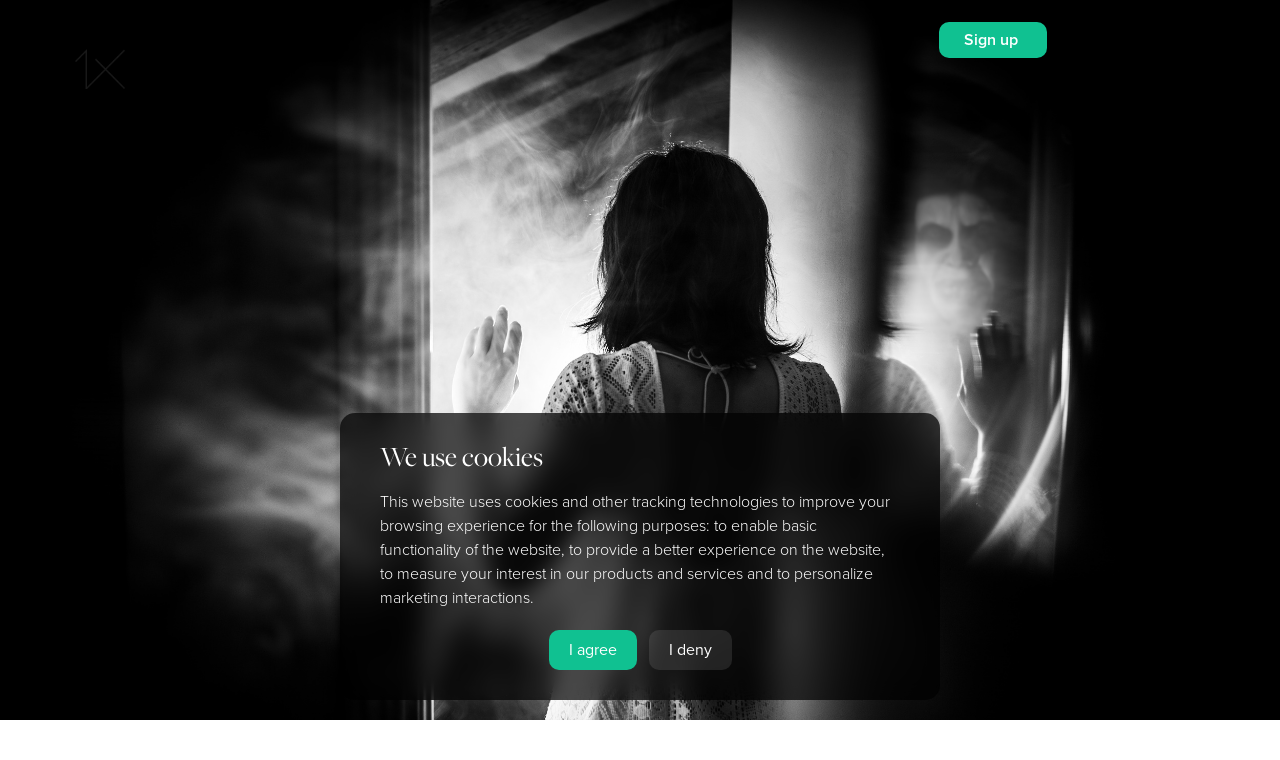

--- FILE ---
content_type: text/html; charset=UTF-8
request_url: https://1x.com/photo/1815339
body_size: 6576
content:
<!doctype html>
<html lang="en">
<head>
<!-- Google Tag Manager -->
<script>
window.dataLayer = window.dataLayer || [];
window.dataLayer.push({
	"experimentName":"usp_test",
	"experimentID":"control"
});
dataLayer.push({'event':'experience_impression', 'exp_variant_string': "usp_test-control"});

(function(w,d,s,l,i){w[l]=w[l]||[];w[l].push({'gtm.start':
new Date().getTime(),event:'gtm.js'});var f=d.getElementsByTagName(s)[0],
j=d.createElement(s),dl=l!='dataLayer'?'&l='+l:'';j.async=true;j.src=
'https://www.googletagmanager.com/gtm.js?id='+i+dl;f.parentNode.insertBefore(j,f);
})(window,document,'script','dataLayer','GTM-PTR6HDD');</script>
<!-- End Google Tag Manager -->
<title>A girl dreams at home alone at night by DacView</title>
<meta charSet="utf-8"/>
<meta http-equiv="X-UA-Compatible" content="IE=edge"/>
<meta name="viewport" content="width=device-width, initial-scale=1, viewport-fit=cover"/>
<meta property="theme" name="theme-color" content="#ffffff"/>
<link href="/css/fa/css/all.css" rel="stylesheet">
<link rel="stylesheet" type="text/css" href="/css/flags/flags.css">
<link rel="manifest" href="/manifest.webmanifest">
        <meta name="viewport" content="width=device-width, initial-scale=1"> 
        <meta name="apple-mobile-web-app-capable" content="yes">
        <meta name="apple-mobile-web-app-status-bar-style" content="black">
        <meta name="format-detection" content="telephone=no">
<meta property="og:title" content="A girl dreams at home alone at night by DacView">
<meta property="og:description" content="Browse 200,000 curated photos from photographers all over the world">
<meta property="og:image" content="https://1x.com/images/user/3b42fd91fcdd1359b748669ab3394bb9-ld.jpg">
<meta property="og:url" content="/photo/1815339">
<meta property="og:site_name" content="1x.com">
<meta name="description" content="1x.com is the world's biggest curated photo gallery online. Each photo is selected by professional curators. A girl dreams at home alone at night by DacView">
<meta name="keywords" content="1x,Curated,Gallery,Community,Images,Photos,Art">
<link rel="preload" href="https://use.typekit.net/jld5oyy.css" as="style"/>
<link rel="stylesheet" href="https://use.typekit.net/jld5oyy.css"/>
<link rel="stylesheet" href="/css/1x.php"/>
<link rel="stylesheet" href="/css/animate.compat.css"/>
<link rel="stylesheet" href="/css/stars.css"/>
<script src="https://code.jquery.com/jquery-3.4.1.min.js"   integrity="sha256-CSXorXvZcTkaix6Yvo6HppcZGetbYMGWSFlBw8HfCJo="   crossorigin="anonymous"></script>
<script src="/js/anime.min.js"></script>
<script src="/js/gauge.js"></script>
<script src="https://js.stripe.com/v3/"></script>
<script type="text/javascript" src="/js/1x.php"></script>
<script type="text/javascript" src="/js/autosize2.js"></script>
<script type="text/javascript" src="/js/confetti3.min.js"></script>
<script src="/js/dropzone.min.js"></script>
<script src="/js/fileuploader.php" type="text/javascript"></script>
<link rel="stylesheet" href="https://ajax.googleapis.com/ajax/libs/jqueryui/1.12.1/themes/smoothness/jquery-ui.css">
<link rel="stylesheet" href="/css/odometer-theme-default2.css" />
<script src="/js/odometer.min.js"></script>
<script src="https://ajax.googleapis.com/ajax/libs/jqueryui/1.12.1/jquery-ui.min.js"></script>
<script src="/js/html5sortable.min.js"></script>

<script src="https://cdn.amcharts.com/lib/4/core.js"></script>
<script src="https://cdn.amcharts.com/lib/4/charts.js"></script>
<script src="https://cdn.amcharts.com/lib/4/themes/animated.js"></script>
<script src="https://cdn.amcharts.com/lib/4/themes/material.js"></script>
<script src="https://cdn.amcharts.com/lib/4/themes/kelly.js"></script>
<script src="https://cdn.amcharts.com/lib/4/themes/spiritedaway.js"></script>
<script src="https://cdn.amcharts.com/lib/4/lang/de_DE.js"></script>
<script src="https://cdn.amcharts.com/lib/4/geodata/germanyLow.js"></script>
<script src="https://cdn.amcharts.com/lib/4/fonts/notosans-sc.js"></script>

<script type="text/javascript">


var loadmore_backend = 'lm2';
var darkmode = 0;
var auth = '';
var auth_name = '';
var auth_img = '';
var auth_username = '';
var auth_membership = '0';
var auth_title = '';
var detect_mobile = '0';
var xunit = '<span class="xp-badge"><img src="/assets/img/ex-icon-03.png"></span>';

var currentTheme = '1';
var startTheme = '1';
var me = '';

var resume = '';

var app = 'photo';

var basetitle = 'A girl dreams at home alone at night by DacView';

                if( typeof( window.innerWidth ) == 'number' ) {
                        myWidth = window.innerWidth;
                        myHeight = window.innerHeight;
                } else if( document.documentElement && ( document.documentElement.clientWidth || document.documentElement.clientHeight ) ) {
                        myWidth = document.documentElement.clientWidth;
                        myHeight = document.documentElement.clientHeight;
                } else if( document.body && ( document.body.clientWidth || document.body.clientHeight ) ) {
                        myWidth = document.body.clientWidth;
                        myHeight = document.body.clientHeight;
                }

if(myWidth > 900) { var device_Type = 'computer'; } else { var device_Type = 'mobile'; }

</script>
<script src="https://www.google.com/recaptcha/api.js?render=6Lc4kd4ZAAAAAISalhrF3nyrdXXbXMfzwmno8F68"></script>
</head>
<body onload="scroller('1');" id="body">
<!-- Google Tag Manager (noscript) -->
<noscript><iframe src="https://www.googletagmanager.com/ns.html?id=GTM-PTR6HDD"
height="0" width="0" style="display:none;visibility:hidden"></iframe></noscript>
<!-- End Google Tag Manager (noscript) -->
<div id="all_hiddens">
<input type="hidden" id="hc_nodecision" value="2">
</div>
<div id="main-message" style="display: none;" class="main-message"></div>
<div class="notifications-back" id="notifications-back" onclick="notificationsHide();"></div>
<div class="notifications-front" id="notifications-front"></div>
<div id="newloader" class="newloader" style="display: none;">
<table border="0" cellpadding="0" cellspacing="0" width="100%" height="100%">
<tr>
<td>
<center>
<div class="newloader-spinner" id="newloader-spinner"><div class="lds-ring"><div></div><div></div><div></div><div></div></div></div>
<div class="newloader-message" id="newloader-message"></div>
</center>
</td>
</tr>
</table>
</div>
<div class="welcometo1x" id="welcometo1x">
<div class="welcometo1x-header">Try 1x for free</div>
<div class="welcometo1x-text">1x is a curated photo gallery where every image have been handpicked for their high quality. With a membership, you can take part in the curation process and also try uploading your own best photos and see if they are good enough to make it all the way.<div style="margin: 10px 0px 0px 0px;"><b>Right now you get one month for free when signing up for a PRO account. You can cancel anytime without being charged.</b></div></div>
<div class="welcometo1x-button"><span class="welcometo1x-button2" onclick="gtagpush('signup_click','popup'); location.href='/signup';">Try for free</span> &nbsp; <span class="welcometo1x-button" onclick="$('#welcometo1x').fadeOut();">No thanks</span></div>
</div>
<script type="text/javascript">
setTimeout('$(\'#welcometo1x\').css("display","block"); $(\'#welcometo1x\').animate({ bottom: "20px" }, 1000);',65000);
</script>
<div class="welcometo1x" id="cookieconsent">
<div class="welcometo1x-header">We use cookies</div>
<div class="welcometo1x-text">This website uses cookies and other tracking technologies to improve your browsing experience for the following purposes: to enable basic functionality of the website, to provide a better experience on the website, to measure your interest in our products and services and to personalize marketing interactions.</div>
<div class="welcometo1x-button"><span class="welcometo1x-button2" onclick="cookiesagree();">I agree</span> &nbsp; <span class="welcometo1x-button" onclick="denycookies();">I deny</span></div>
</div>
<script type="text/javascript">
setTimeout('$(\'#cookieconsent\').css("display","block"); $(\'#cookieconsent\').animate({ bottom: "20px" }, 1000);',1000);
</script>
<div id="top_banner" class="top_banner">
</div>
<div class="supernotification" id="supernotification">
</div>
<div id="arrowbox-target"></div>
<div class="takeover" id="takeover"><table border="0" cellpadding="0" cellspacing="0" width="100%" height="100%"><tr><td><div class="takeover_inner" id="takeover_inner"></div></td></tr></table></div>
<div class="messages_editor" id="messages_editor" style="display: none;">
<table border="0" cellpadding="0" cellspacing="0" width="100%">
<tr>
<td>
<textarea id="msg_text" class="messages_editor" rows="2" placeholder="Write a response here" disabled></textarea>
</td>
<td width="3%">&nbsp;</td>
<td width="100">
<center>
<span class="button jade medium" id="btn_msg_send" onclick="sendMsg();" aria-disabled="true">Send</span>
</center>
</td>
</tr>
</table>
</div>

<input type="hidden" id="suggested-tags-15" value="PATTERN,ARCHITECTURE,GRAPHIC,SHAPES,LINES,RED,WALL,COLOR,COLORS,COLORFUL,GEOMETRY,URBAN,WOMAN,WATER,SILHOUETTE,PERSON,STREET,FACADE,YELLOW,WAVE">
<input type="hidden" id="suggested-tags-1" value="WATER,SPORT,SPORTS,LANDSCAPE,SPEED,SMOKE,DRAMA,DRAMATIC,SEA,SPLASH,PERSON,EXTREME,FLIGHT,FLY,ADVENTURE,AIRCRAFT,DOGSINACTION,FLYINGDOGS,FLYING,SKY">
<input type="hidden" id="suggested-tags-21" value="ANIMAL,CUTE,PET,CAT,FUN,HORSE,FUNNY,LOW-KEY,HUMOR,HUMOUR,DARK,LOW KEY,HORSES,FURRY,FUR,WINTER,YOUNG,DOG,LANDSCAPE,SNOW">
<input type="hidden" id="suggested-tags-11" value="URBAN,CITYSCAPE,FACADE,CITY,ITALY,STREET,TOWER,OLD,PERSPECTIVE,SHAPES,HOUSE,BUILDING,WINDOWS,FAMOUS,LANDMARK,TRAVEL,LINES,ABSTRACT,HOUSES,STAIRS">
<input type="hidden" id="suggested-tags-17" value="MOOD,CHILD,WOMAN,WHITE,PAINTING,ABSTRACT,NETHERLANDS,DORDRECHT,BLACK,KID,PORTRAIT,NOWORDS,FEELING,EMOTION,©EDITHHOFFMAN,CHILDHOOD,GIRL,LOVE,INDONESIA,MAN">
<input type="hidden" id="suggested-tags-10" value="SURREAL,LANDSCAPE,PERSON,WATER,TREE,MOOD,DREAM,BLURRY,BLUR,MONTAGE,SNOW,FANTASY,PEOPLE,CITY,WINTER,IMAGINATION,CITYSCAPE,GRAPHIC,CONTRAST,CONCEPTUAL">
<input type="hidden" id="suggested-tags-8" value="PEOPLE,BABY,PERSON,PORTRAIT,CHILD,MAN,LANDSCAPE,FACE,WOMAN,WORKER,WORKING,WORK,IRAN,VILLAGE,PASSION2013,ASIA,HAZE,KID,MIST,AFRICA">
<input type="hidden" id="suggested-tags-14" value="CHILD,INDONESIA,PERSON,PEOPLE,PORTRAIT,TREES,STREET,WATER,WOMAN,KID,LIGHT,PET,GIRL,MAN,ACTION,B&amp;W,DOG,LANDSCAPE,NEPAL,FOG">
<input type="hidden" id="suggested-tags-12" value="NUDE,NAKED,WOMAN,MODEL,PERSON,BODY,STUDIO,GIRL,FINE_ART_NUDE,EMOTION,FEELING,HAT,LIGHT,MOOD,LOW KEY,SHADOW,WOMEN,WATER,HIGH KEY,DRESS">
<input type="hidden" id="suggested-tags-3" value="HUMOR,FUNNY,MAN,WATER,FUN,CAT,BABY,ANIMAL,ANIMALS,PORTRAIT,CHILD,PEOPLE,CONCEPTUAL,FAMILY,HEAD,BIRDS,SAND,HANDS,FOOD,HAIR">
<input type="hidden" id="suggested-tags-6" value="FOG,MIST,TREES,TREE,FOREST,MOUNTAINS,MOUNTAIN,HAZE,CLOUD,ATMOSPHERE,CLOUDS,SKY,WINTER,DESERT,WATER,ICELAND,REFLECTION,SUNSET,SUNRISE,LIGHT">
<input type="hidden" id="suggested-tags-2" value="INSECT,NATURE,FLOWER,BUG,BOKEH,DROPS,BUTTERFLY,MANTIS,ANT,DROP,DEW,WATER,RED,WEEVIL,SUMMER,ACHENES,FROG,FLORA,SPIDER,LEAVES">
<input type="hidden" id="suggested-tags-4" value="LANDSCAPE,PERSON,GIRL,LIGHT,B&amp;W,SKY,BELGIUM,AUTUMN,WINTER,TREES,SNOW,RAIN,SILHOUETTE,MIST,FOG,WOMAN,PORTRAIT,EMOTION,BIKE,FOREST">
<input type="hidden" id="suggested-tags-9" value="SKY,LANDSCAPE,WATER,STARS,ASTRONOMY,CITYSCAPE,SKYLINE,CITY,WINTER,URBAN,ARCHITECTURE,TRAVEL,SPACE,SNOW,COLD,AURORA,UNIVERSE,COAST,LIGHT,LIGHTS">
<input type="hidden" id="suggested-tags-19" value="DANCE,DANCER,BALLET,BALLERINA,DANCING,SHOW,WOMAN,GIRL,LIGHT,ACTION,PORTRAIT,MUSIC,STAGE,SKIRT,MOTION,MODEL,MAN,SCENE,PERSON,INSTRUMENT">
<input type="hidden" id="suggested-tags-13" value="WOMAN,GIRL,CHILD,EMOTION,MOOD,FEELING,FACE,KID,EYES,PERSON,MODEL,DARK,LOW KEY,LOW-KEY,DOCUMENTARY,HAIR,CHILDHOOD,STUDIO,BOY,PASSION2013">
<input type="hidden" id="suggested-tags-18" value="CONCEPTUAL,ABSTRACT,MACRO,KITCHEN,METAL,RED,GRAPHIC,DRINK,LOW KEY,DARK,LOW-KEY,FLOWER,REFLECTION,GLASS,FLOWERS,STILL,WATER,LEAF,LEAVES,CUP">
<input type="hidden" id="suggested-tags-7" value="WALKING,WALK,RAIN,PERSON,URBAN,PEOPLE,UMBRELLA,WOMAN,WINDOW,CITY,RAINY,MAN,MOOD,GRAPHIC,WATER,ARCHITECTURE,REFLECTION,OLD,SILHOUETTE,ABSTRACT">
<input type="hidden" id="suggested-tags-20" value="DIVING,WATER,WILDLIFE,SEA,SURFACE,NATURE,OCEAN,WILD,DIVE,ANIMALS,DEEP,FISH,DIVER,SWIM,SWIMMING,BLUE,ANIMAL,BOTTOM,WOMAN,DARK">
<input type="hidden" id="suggested-tags-5" value="NATURE,WILD,ANIMAL,BIRD,ANIMALS,AFRICA,CUTE,OWL,BIRDS,WINTER,LANDSCAPE,FLIGHT,FLY,WATER,KENYA,EYES,FOX,COLD,SNOW,DUST">

<div class="redoverlay" id="redoverlay"></div>
<div id="animations_target" style="z-index: 1000000000; position: relative;"></div>
<div id="starsmajor" class="stars" style="display: none;">
<canvas class="canvas" id="canvas">Canvas is not supported in your browser.</canvas>
<div id="stars"></div>
<div id="stars2"></div>
<div id="stars3"></div>
<table border="0" cellspacing="0" cellpadding="0" width="100%" height="100%">
<tr>
<td>
<div id="starsinner">
</div>
<div style="text-align: center; margin: 30px 0px 0px 0px;">
<span class="starsbutton" onclick="$('#starsmajor').fadeOut();">Close</span>
</div>
</td>
</tr>
</table>
</div>
<div class="pyro" style="z-index: 10000000000000000000 !important;">
    <div class="before"></div>
    <div class="after"></div>
</div>
<div style="display: none;" class="loaderbackdrop" id="loaderbackdrop">
</div>
<div class="loader" id="loader">
<table border="0" cellpadding="0" cellspacing="0" width="100%" height="100%">
<tr>
<td>
<center>
<div style="padding: 10px 0px 0px 10px;">
<div class="lds-ring"><div></div><div></div><div></div><div></div></div>
</div>
</center>
</td>
</tr>
</table>
</div>
<div id="modedetect" class="modedetect" style="display: none;"></div>
<div id="preload" style="display: none;">
<img src="/assets/img/1x-logo-1.png">
<img src="/assets/img/1x-logo-2.png">
<img src="/assets/img/splash01.jpg">
<img src="/assets/img/splash02.jpg">
<img src="/assets/img/splash06.jpg">
<img src="/assets/img/splash04.jpg">
</div>

<div class="all" onmouseover="enableMenu();">
        <div class="modalblock" id="modalblock">
<table border="0" cellpadding="0" cellspacing="0" width="100%" height="100%">
<tr>
<td>
<center>
<div style="padding: 10px 0px 0px 10px;">
<div class="lds-ring"><div></div><div></div><div></div><div></div></div>
</div>
</center>
</td>
</tr>
</table>

        </div>
	<div class="modalback" id="modalback" onclick="closeModal();">
	</div>
	<div class="modal-close" id="modal-close" onclick="closeModal();">
		<i class="fas fa-times"></i>
	</div>
	<div class="modal animated faster" id="modal">
		<div id="modalx" class="modal-x" onclick="closeModal();">
			<i class="fas fa-times"></i>
		</div>
		<div class="modal-inner" id="modalinner">
		</div>
	</div>
        <div class="modal animated faster" id="modal2">
                <div id="modalx2" class="modal-x" onclick="closeModal2();">
			<i class="fas fa-times"></i>
                </div>
                <div class="modal-inner" id="modalinner2">
                </div>
        </div>
	<div id="mainmenu" class="mainmenu mainmenu_closed" onmouseleave="hideMenuTrigger();">
		<div class="mainmenu_logo">
			<a href="/"><img src="/assets/img/1x-logo-2.png" border="0"></a>
		</div>

		<div class="mainmenu_search" onclick="location.href='/search';">
			<span class="mainmenu_searchtext">
				SEARCH
			</span>
		</div>

		<div class="mainmenu_inner">
			<div class="mainmenu_item">
				<a href="/gallery">
					Gallery
				</a>
			</div>

                        <div class="mainmenu_item_italic">
                                <a href="/curate/start">
                                        Curation
                                </a>
                        </div>

                        <div class="mainmenu_item">
                                <a href="https://1xondemand.com">
                                        Art Prints
                                </a>
                        </div>

                        <div class="mainmenu_item_italic">
                                <a href="/magazine">
                                        Magazine
                                </a>
                        </div>

                        <div class="mainmenu_item">
                                <a href="/tutorials">
                                        Tutorials
                                </a>
                        </div>

                        <div class="mainmenu_item_italic">
                                <a href="/about">
					About
                                </a>
			</div>
			<div class="mainmenu_subitems">
				<div class="mainmenu_subitem">
					<a href="/members">
						Members
					</a>
				</div>
                                                </div>

			<div class="mainmenu_items_small">
				<div id="mainmenu_items_notsignedin" style="display: block;">
		                        <div class="mainmenu_item_small" onclick="modal('signin','1');">
                		                Log in
	                        	</div>

	                                <div class="mainmenu_item_small" onclick="gtagpush('signup_click','leftnavi'); location.href='/signup';">
                	                        Sign up                                	</div>
				</div>
                                <div id="mainmenu_items_signedin" style="display: none;">
				
					<div class="mainmenu_item_small mainmenu_item_hiddendesktop" onclick="toggleMenu(); modal('cc:settings','1');">
						<div style="margin: 0px 0px 13px 0px; font-weight: 500;">
							<span id="auth_img_span2" class="auth_img_span" style="display: none;"><img src="https://1x.com/images/profile/-square.jpg" class="rightlinks-profilepic" id="auth_img2"> </span><span id="auth_name2"></span>
						</div>
					</div>
				</div>
			</div>
		</div>
	</div>


                        <span id="buttons2" class="rightlink-bubble-outer3" style="display: none;">
                        <span id="rightbubble-notification2" class="rightlink-bubble2" onclick="notificationsShow();">
                                <i class="fas fa-bell"></i>
                        </span>
                        <span id="rightbubble-message2" class="rightlink-bubble2" onclick="modal('messenger','');">
                                <i class="fas fa-envelope"></i>
                        </span>
                        </span>


	<div id="navi-buttons" class="navi-buttons">
		<div id="navi-button-notification" class="navi-button navi-button-notification" style="display: none;" onclick="modal('cc:settings','1');"><i class="fas fa-bell"></i></div>
		<div id="navi-button-menu" class="navi-button" onclick="toggleMenu();">Menu</div>
	</div>

	<div id="rightlinks" class="rightlinks">
		<span class="rightlinks-notsignedin" id="rightlinks-notsignedin" style="display: inline;">
                	<span class="rightlinks-item">
                        	<span class="button medium jade" onclick="gtagpush('signup_click','topnavi'); location.href='/signup';">
					Sign up                        	</span>
                	</span>
			<span onclick="location.href='/about';" class="rightlinks-item themed theme-1">
				About
			</span>
                	<span onclick="modal('signin','0');" class="rightlinks-item themed theme-1">
                        	Log in
                	</span>
		</span>
		<span class="rightlinks-signedin" id="rightlinks-signedin" style="display: none;">
                        <span class="rightlinks-item">
			                                <span class="button medium jade" onclick="location.href='/pro';">
                                        Upgrade
                                </span>
			                        </span>
                        			<span class="rightlink-bubble-outer">
			<span class="rightlink-bubble-outer2">
			<span id="rightbubble-notification" class="rightlink-bubble" onclick="notificationsShow();">
				<i class="fas fa-bell"></i>
			</span>
                        <span id="rightbubble-message" class="rightlink-bubble" onclick="modal('messenger','');">
				<i class="fas fa-envelope"></i>
                        </span>
			</span>
			</span>
                        <span onclick="modal('cc:settings','1');" id="notification_red" class="notification_red" style="display: none;">&nbsp;</span>			<span onclick="modal('cc:settings','1');" class="rightlinks-item themed theme-1">
                               	<span id="auth_img_span" class="auth_img_span" style="display: none;"><img src="https://1x.com/images/profile/-square.jpg" class="rightlinks-profilepic2" id="auth_img"> </span><span id="auth_name"></span>
                        </span>
		</span>
	</div>

	<div id="middlelogos" onclick="location.href='/';">
                <div class="middlelogo themedlogo-1" style="position: absolute;z-index: 2;">
                        <img class="themedlogo" src="/assets/img/1x-logo-1.png">
                </div>

                <div class="middlelogo themedlogo-2" style="position: absolute;z-index: 2;opacity: 0;">
                        <img class="themedlogo" src="/assets/img/1x-logo-2.png">
                </div>
	</div>

	<div class="navitrigger" id="navitrigger" onmouseenter="showMenuTrigger();">
	</div>

	<div class="navi" onmouseenter="showMenu();">
		<div class="logo themedlogo-1" style="position: absolute;z-index: 32;">
			<a href="/">
				<img border="0" class="themedlogo" src="/assets/img/1x-logo-1.png">
			</a>
		</div>

                <div class="logo themedlogo-2" style="position: absolute;z-index: 32;opacity: 0;">
                        <a href="/">
				<img border="0" class="themedlogo" src="/assets/img/1x-logo-2.png">
			</a>
                </div>

	</div>

	<div class="main">
		<div class="single-photo-navigation">
<div id="single-photo-navigation-prev" class="single-photo-navigation-prev" onclick="singlePhotoPrev();">
<i class="fas fa-chevron-left"></i>
</div>
<div id="single-photo-navigation-next" class="single-photo-navigation-next" onclick="singlePhotoNext();">
<i class="fas fa-chevron-right"></i>
</div>
</div>

<script type="text/javascript">
singlePhotoNextPrev();
</script>

<div id="single-photo" class="single-photo single-photo-new">
<div id="imgcontainer-1815339" class="photos-feed-item container-open"><div class="photos-feed-landscape-2"><table cellpadding=0 cellspacing=0 class="photos-feed-item" border="0"><tr><td><img oncontextmenu="return false;" onload="pdata2('photoinfo:1815339','photodata-1815339');" id="img-1815339" class="img-open photos-feed-image photos-feed-image-landscape" src="https://1x.com/images/user/3b42fd91fcdd1359b748669ab3394bb9-hd2.jpg"><div class="photos-feed-data-horizontal-landscape alldataclosed alldata-1815339"><span class="photos-feed-data-name"><a href="/">DacView</a></span> <span class="photos-feed-data-published"></span></div><div id="imgdata-1815339" class="photos-feed-item-buyprint alldataclosed alldata-1815339"><span style="" class="photos-feed-item-heart" onclick="like('1815339');"><input type="hidden" id="likestate-1815339" value="0"><img id="heart-1815339" src="/assets/img/heart2.png"></span> Buy print</div></td><td class="photos-feed-data alldataclosed alldata-1815339" width="" valign="bottom"><div class="photos-feed-data alldataclosed alldata-1815339"><span class="photos-feed-data-title">A girl dreams at home alone at night</span> <span class="photos-feed-data-name"><a href="/">DacView</a></span> <span class="photos-feed-data-published">557 published</span></div></td></tr></table></div><div id="photodata-1815339"></div></div>
<script type="text/javascript">
                document.getElementById('imgcontainer-1815339').onmousedown=blockRightClick;
                document.getElementById('imgcontainer-1815339').oncontextmenu=blockDownload;
</script>
</div>
	</div>
</div>
<script type="text/javascript" src="/js/fireworks.js"></script>
<script>
  (function(i,s,o,g,r,a,m){i['GoogleAnalyticsObject']=r;i[r]=i[r]||function(){
  (i[r].q=i[r].q||[]).push(arguments)},i[r].l=1*new Date();a=s.createElement(o),
  m=s.getElementsByTagName(o)[0];a.async=1;a.src=g;m.parentNode.insertBefore(a,m)
  })(window,document,'script','https://www.google-analytics.com/analytics.js','ga');

  ga('create', 'UA-2988693-2', 'auto');
  ga('require', 'ecommerce');
  ga('send', 'pageview');

</script>
</body>
</html>


--- FILE ---
content_type: text/html; charset=utf-8
request_url: https://www.google.com/recaptcha/api2/anchor?ar=1&k=6Lc4kd4ZAAAAAISalhrF3nyrdXXbXMfzwmno8F68&co=aHR0cHM6Ly8xeC5jb206NDQz&hl=en&v=N67nZn4AqZkNcbeMu4prBgzg&size=invisible&anchor-ms=20000&execute-ms=30000&cb=reo73xmvc6ul
body_size: 48758
content:
<!DOCTYPE HTML><html dir="ltr" lang="en"><head><meta http-equiv="Content-Type" content="text/html; charset=UTF-8">
<meta http-equiv="X-UA-Compatible" content="IE=edge">
<title>reCAPTCHA</title>
<style type="text/css">
/* cyrillic-ext */
@font-face {
  font-family: 'Roboto';
  font-style: normal;
  font-weight: 400;
  font-stretch: 100%;
  src: url(//fonts.gstatic.com/s/roboto/v48/KFO7CnqEu92Fr1ME7kSn66aGLdTylUAMa3GUBHMdazTgWw.woff2) format('woff2');
  unicode-range: U+0460-052F, U+1C80-1C8A, U+20B4, U+2DE0-2DFF, U+A640-A69F, U+FE2E-FE2F;
}
/* cyrillic */
@font-face {
  font-family: 'Roboto';
  font-style: normal;
  font-weight: 400;
  font-stretch: 100%;
  src: url(//fonts.gstatic.com/s/roboto/v48/KFO7CnqEu92Fr1ME7kSn66aGLdTylUAMa3iUBHMdazTgWw.woff2) format('woff2');
  unicode-range: U+0301, U+0400-045F, U+0490-0491, U+04B0-04B1, U+2116;
}
/* greek-ext */
@font-face {
  font-family: 'Roboto';
  font-style: normal;
  font-weight: 400;
  font-stretch: 100%;
  src: url(//fonts.gstatic.com/s/roboto/v48/KFO7CnqEu92Fr1ME7kSn66aGLdTylUAMa3CUBHMdazTgWw.woff2) format('woff2');
  unicode-range: U+1F00-1FFF;
}
/* greek */
@font-face {
  font-family: 'Roboto';
  font-style: normal;
  font-weight: 400;
  font-stretch: 100%;
  src: url(//fonts.gstatic.com/s/roboto/v48/KFO7CnqEu92Fr1ME7kSn66aGLdTylUAMa3-UBHMdazTgWw.woff2) format('woff2');
  unicode-range: U+0370-0377, U+037A-037F, U+0384-038A, U+038C, U+038E-03A1, U+03A3-03FF;
}
/* math */
@font-face {
  font-family: 'Roboto';
  font-style: normal;
  font-weight: 400;
  font-stretch: 100%;
  src: url(//fonts.gstatic.com/s/roboto/v48/KFO7CnqEu92Fr1ME7kSn66aGLdTylUAMawCUBHMdazTgWw.woff2) format('woff2');
  unicode-range: U+0302-0303, U+0305, U+0307-0308, U+0310, U+0312, U+0315, U+031A, U+0326-0327, U+032C, U+032F-0330, U+0332-0333, U+0338, U+033A, U+0346, U+034D, U+0391-03A1, U+03A3-03A9, U+03B1-03C9, U+03D1, U+03D5-03D6, U+03F0-03F1, U+03F4-03F5, U+2016-2017, U+2034-2038, U+203C, U+2040, U+2043, U+2047, U+2050, U+2057, U+205F, U+2070-2071, U+2074-208E, U+2090-209C, U+20D0-20DC, U+20E1, U+20E5-20EF, U+2100-2112, U+2114-2115, U+2117-2121, U+2123-214F, U+2190, U+2192, U+2194-21AE, U+21B0-21E5, U+21F1-21F2, U+21F4-2211, U+2213-2214, U+2216-22FF, U+2308-230B, U+2310, U+2319, U+231C-2321, U+2336-237A, U+237C, U+2395, U+239B-23B7, U+23D0, U+23DC-23E1, U+2474-2475, U+25AF, U+25B3, U+25B7, U+25BD, U+25C1, U+25CA, U+25CC, U+25FB, U+266D-266F, U+27C0-27FF, U+2900-2AFF, U+2B0E-2B11, U+2B30-2B4C, U+2BFE, U+3030, U+FF5B, U+FF5D, U+1D400-1D7FF, U+1EE00-1EEFF;
}
/* symbols */
@font-face {
  font-family: 'Roboto';
  font-style: normal;
  font-weight: 400;
  font-stretch: 100%;
  src: url(//fonts.gstatic.com/s/roboto/v48/KFO7CnqEu92Fr1ME7kSn66aGLdTylUAMaxKUBHMdazTgWw.woff2) format('woff2');
  unicode-range: U+0001-000C, U+000E-001F, U+007F-009F, U+20DD-20E0, U+20E2-20E4, U+2150-218F, U+2190, U+2192, U+2194-2199, U+21AF, U+21E6-21F0, U+21F3, U+2218-2219, U+2299, U+22C4-22C6, U+2300-243F, U+2440-244A, U+2460-24FF, U+25A0-27BF, U+2800-28FF, U+2921-2922, U+2981, U+29BF, U+29EB, U+2B00-2BFF, U+4DC0-4DFF, U+FFF9-FFFB, U+10140-1018E, U+10190-1019C, U+101A0, U+101D0-101FD, U+102E0-102FB, U+10E60-10E7E, U+1D2C0-1D2D3, U+1D2E0-1D37F, U+1F000-1F0FF, U+1F100-1F1AD, U+1F1E6-1F1FF, U+1F30D-1F30F, U+1F315, U+1F31C, U+1F31E, U+1F320-1F32C, U+1F336, U+1F378, U+1F37D, U+1F382, U+1F393-1F39F, U+1F3A7-1F3A8, U+1F3AC-1F3AF, U+1F3C2, U+1F3C4-1F3C6, U+1F3CA-1F3CE, U+1F3D4-1F3E0, U+1F3ED, U+1F3F1-1F3F3, U+1F3F5-1F3F7, U+1F408, U+1F415, U+1F41F, U+1F426, U+1F43F, U+1F441-1F442, U+1F444, U+1F446-1F449, U+1F44C-1F44E, U+1F453, U+1F46A, U+1F47D, U+1F4A3, U+1F4B0, U+1F4B3, U+1F4B9, U+1F4BB, U+1F4BF, U+1F4C8-1F4CB, U+1F4D6, U+1F4DA, U+1F4DF, U+1F4E3-1F4E6, U+1F4EA-1F4ED, U+1F4F7, U+1F4F9-1F4FB, U+1F4FD-1F4FE, U+1F503, U+1F507-1F50B, U+1F50D, U+1F512-1F513, U+1F53E-1F54A, U+1F54F-1F5FA, U+1F610, U+1F650-1F67F, U+1F687, U+1F68D, U+1F691, U+1F694, U+1F698, U+1F6AD, U+1F6B2, U+1F6B9-1F6BA, U+1F6BC, U+1F6C6-1F6CF, U+1F6D3-1F6D7, U+1F6E0-1F6EA, U+1F6F0-1F6F3, U+1F6F7-1F6FC, U+1F700-1F7FF, U+1F800-1F80B, U+1F810-1F847, U+1F850-1F859, U+1F860-1F887, U+1F890-1F8AD, U+1F8B0-1F8BB, U+1F8C0-1F8C1, U+1F900-1F90B, U+1F93B, U+1F946, U+1F984, U+1F996, U+1F9E9, U+1FA00-1FA6F, U+1FA70-1FA7C, U+1FA80-1FA89, U+1FA8F-1FAC6, U+1FACE-1FADC, U+1FADF-1FAE9, U+1FAF0-1FAF8, U+1FB00-1FBFF;
}
/* vietnamese */
@font-face {
  font-family: 'Roboto';
  font-style: normal;
  font-weight: 400;
  font-stretch: 100%;
  src: url(//fonts.gstatic.com/s/roboto/v48/KFO7CnqEu92Fr1ME7kSn66aGLdTylUAMa3OUBHMdazTgWw.woff2) format('woff2');
  unicode-range: U+0102-0103, U+0110-0111, U+0128-0129, U+0168-0169, U+01A0-01A1, U+01AF-01B0, U+0300-0301, U+0303-0304, U+0308-0309, U+0323, U+0329, U+1EA0-1EF9, U+20AB;
}
/* latin-ext */
@font-face {
  font-family: 'Roboto';
  font-style: normal;
  font-weight: 400;
  font-stretch: 100%;
  src: url(//fonts.gstatic.com/s/roboto/v48/KFO7CnqEu92Fr1ME7kSn66aGLdTylUAMa3KUBHMdazTgWw.woff2) format('woff2');
  unicode-range: U+0100-02BA, U+02BD-02C5, U+02C7-02CC, U+02CE-02D7, U+02DD-02FF, U+0304, U+0308, U+0329, U+1D00-1DBF, U+1E00-1E9F, U+1EF2-1EFF, U+2020, U+20A0-20AB, U+20AD-20C0, U+2113, U+2C60-2C7F, U+A720-A7FF;
}
/* latin */
@font-face {
  font-family: 'Roboto';
  font-style: normal;
  font-weight: 400;
  font-stretch: 100%;
  src: url(//fonts.gstatic.com/s/roboto/v48/KFO7CnqEu92Fr1ME7kSn66aGLdTylUAMa3yUBHMdazQ.woff2) format('woff2');
  unicode-range: U+0000-00FF, U+0131, U+0152-0153, U+02BB-02BC, U+02C6, U+02DA, U+02DC, U+0304, U+0308, U+0329, U+2000-206F, U+20AC, U+2122, U+2191, U+2193, U+2212, U+2215, U+FEFF, U+FFFD;
}
/* cyrillic-ext */
@font-face {
  font-family: 'Roboto';
  font-style: normal;
  font-weight: 500;
  font-stretch: 100%;
  src: url(//fonts.gstatic.com/s/roboto/v48/KFO7CnqEu92Fr1ME7kSn66aGLdTylUAMa3GUBHMdazTgWw.woff2) format('woff2');
  unicode-range: U+0460-052F, U+1C80-1C8A, U+20B4, U+2DE0-2DFF, U+A640-A69F, U+FE2E-FE2F;
}
/* cyrillic */
@font-face {
  font-family: 'Roboto';
  font-style: normal;
  font-weight: 500;
  font-stretch: 100%;
  src: url(//fonts.gstatic.com/s/roboto/v48/KFO7CnqEu92Fr1ME7kSn66aGLdTylUAMa3iUBHMdazTgWw.woff2) format('woff2');
  unicode-range: U+0301, U+0400-045F, U+0490-0491, U+04B0-04B1, U+2116;
}
/* greek-ext */
@font-face {
  font-family: 'Roboto';
  font-style: normal;
  font-weight: 500;
  font-stretch: 100%;
  src: url(//fonts.gstatic.com/s/roboto/v48/KFO7CnqEu92Fr1ME7kSn66aGLdTylUAMa3CUBHMdazTgWw.woff2) format('woff2');
  unicode-range: U+1F00-1FFF;
}
/* greek */
@font-face {
  font-family: 'Roboto';
  font-style: normal;
  font-weight: 500;
  font-stretch: 100%;
  src: url(//fonts.gstatic.com/s/roboto/v48/KFO7CnqEu92Fr1ME7kSn66aGLdTylUAMa3-UBHMdazTgWw.woff2) format('woff2');
  unicode-range: U+0370-0377, U+037A-037F, U+0384-038A, U+038C, U+038E-03A1, U+03A3-03FF;
}
/* math */
@font-face {
  font-family: 'Roboto';
  font-style: normal;
  font-weight: 500;
  font-stretch: 100%;
  src: url(//fonts.gstatic.com/s/roboto/v48/KFO7CnqEu92Fr1ME7kSn66aGLdTylUAMawCUBHMdazTgWw.woff2) format('woff2');
  unicode-range: U+0302-0303, U+0305, U+0307-0308, U+0310, U+0312, U+0315, U+031A, U+0326-0327, U+032C, U+032F-0330, U+0332-0333, U+0338, U+033A, U+0346, U+034D, U+0391-03A1, U+03A3-03A9, U+03B1-03C9, U+03D1, U+03D5-03D6, U+03F0-03F1, U+03F4-03F5, U+2016-2017, U+2034-2038, U+203C, U+2040, U+2043, U+2047, U+2050, U+2057, U+205F, U+2070-2071, U+2074-208E, U+2090-209C, U+20D0-20DC, U+20E1, U+20E5-20EF, U+2100-2112, U+2114-2115, U+2117-2121, U+2123-214F, U+2190, U+2192, U+2194-21AE, U+21B0-21E5, U+21F1-21F2, U+21F4-2211, U+2213-2214, U+2216-22FF, U+2308-230B, U+2310, U+2319, U+231C-2321, U+2336-237A, U+237C, U+2395, U+239B-23B7, U+23D0, U+23DC-23E1, U+2474-2475, U+25AF, U+25B3, U+25B7, U+25BD, U+25C1, U+25CA, U+25CC, U+25FB, U+266D-266F, U+27C0-27FF, U+2900-2AFF, U+2B0E-2B11, U+2B30-2B4C, U+2BFE, U+3030, U+FF5B, U+FF5D, U+1D400-1D7FF, U+1EE00-1EEFF;
}
/* symbols */
@font-face {
  font-family: 'Roboto';
  font-style: normal;
  font-weight: 500;
  font-stretch: 100%;
  src: url(//fonts.gstatic.com/s/roboto/v48/KFO7CnqEu92Fr1ME7kSn66aGLdTylUAMaxKUBHMdazTgWw.woff2) format('woff2');
  unicode-range: U+0001-000C, U+000E-001F, U+007F-009F, U+20DD-20E0, U+20E2-20E4, U+2150-218F, U+2190, U+2192, U+2194-2199, U+21AF, U+21E6-21F0, U+21F3, U+2218-2219, U+2299, U+22C4-22C6, U+2300-243F, U+2440-244A, U+2460-24FF, U+25A0-27BF, U+2800-28FF, U+2921-2922, U+2981, U+29BF, U+29EB, U+2B00-2BFF, U+4DC0-4DFF, U+FFF9-FFFB, U+10140-1018E, U+10190-1019C, U+101A0, U+101D0-101FD, U+102E0-102FB, U+10E60-10E7E, U+1D2C0-1D2D3, U+1D2E0-1D37F, U+1F000-1F0FF, U+1F100-1F1AD, U+1F1E6-1F1FF, U+1F30D-1F30F, U+1F315, U+1F31C, U+1F31E, U+1F320-1F32C, U+1F336, U+1F378, U+1F37D, U+1F382, U+1F393-1F39F, U+1F3A7-1F3A8, U+1F3AC-1F3AF, U+1F3C2, U+1F3C4-1F3C6, U+1F3CA-1F3CE, U+1F3D4-1F3E0, U+1F3ED, U+1F3F1-1F3F3, U+1F3F5-1F3F7, U+1F408, U+1F415, U+1F41F, U+1F426, U+1F43F, U+1F441-1F442, U+1F444, U+1F446-1F449, U+1F44C-1F44E, U+1F453, U+1F46A, U+1F47D, U+1F4A3, U+1F4B0, U+1F4B3, U+1F4B9, U+1F4BB, U+1F4BF, U+1F4C8-1F4CB, U+1F4D6, U+1F4DA, U+1F4DF, U+1F4E3-1F4E6, U+1F4EA-1F4ED, U+1F4F7, U+1F4F9-1F4FB, U+1F4FD-1F4FE, U+1F503, U+1F507-1F50B, U+1F50D, U+1F512-1F513, U+1F53E-1F54A, U+1F54F-1F5FA, U+1F610, U+1F650-1F67F, U+1F687, U+1F68D, U+1F691, U+1F694, U+1F698, U+1F6AD, U+1F6B2, U+1F6B9-1F6BA, U+1F6BC, U+1F6C6-1F6CF, U+1F6D3-1F6D7, U+1F6E0-1F6EA, U+1F6F0-1F6F3, U+1F6F7-1F6FC, U+1F700-1F7FF, U+1F800-1F80B, U+1F810-1F847, U+1F850-1F859, U+1F860-1F887, U+1F890-1F8AD, U+1F8B0-1F8BB, U+1F8C0-1F8C1, U+1F900-1F90B, U+1F93B, U+1F946, U+1F984, U+1F996, U+1F9E9, U+1FA00-1FA6F, U+1FA70-1FA7C, U+1FA80-1FA89, U+1FA8F-1FAC6, U+1FACE-1FADC, U+1FADF-1FAE9, U+1FAF0-1FAF8, U+1FB00-1FBFF;
}
/* vietnamese */
@font-face {
  font-family: 'Roboto';
  font-style: normal;
  font-weight: 500;
  font-stretch: 100%;
  src: url(//fonts.gstatic.com/s/roboto/v48/KFO7CnqEu92Fr1ME7kSn66aGLdTylUAMa3OUBHMdazTgWw.woff2) format('woff2');
  unicode-range: U+0102-0103, U+0110-0111, U+0128-0129, U+0168-0169, U+01A0-01A1, U+01AF-01B0, U+0300-0301, U+0303-0304, U+0308-0309, U+0323, U+0329, U+1EA0-1EF9, U+20AB;
}
/* latin-ext */
@font-face {
  font-family: 'Roboto';
  font-style: normal;
  font-weight: 500;
  font-stretch: 100%;
  src: url(//fonts.gstatic.com/s/roboto/v48/KFO7CnqEu92Fr1ME7kSn66aGLdTylUAMa3KUBHMdazTgWw.woff2) format('woff2');
  unicode-range: U+0100-02BA, U+02BD-02C5, U+02C7-02CC, U+02CE-02D7, U+02DD-02FF, U+0304, U+0308, U+0329, U+1D00-1DBF, U+1E00-1E9F, U+1EF2-1EFF, U+2020, U+20A0-20AB, U+20AD-20C0, U+2113, U+2C60-2C7F, U+A720-A7FF;
}
/* latin */
@font-face {
  font-family: 'Roboto';
  font-style: normal;
  font-weight: 500;
  font-stretch: 100%;
  src: url(//fonts.gstatic.com/s/roboto/v48/KFO7CnqEu92Fr1ME7kSn66aGLdTylUAMa3yUBHMdazQ.woff2) format('woff2');
  unicode-range: U+0000-00FF, U+0131, U+0152-0153, U+02BB-02BC, U+02C6, U+02DA, U+02DC, U+0304, U+0308, U+0329, U+2000-206F, U+20AC, U+2122, U+2191, U+2193, U+2212, U+2215, U+FEFF, U+FFFD;
}
/* cyrillic-ext */
@font-face {
  font-family: 'Roboto';
  font-style: normal;
  font-weight: 900;
  font-stretch: 100%;
  src: url(//fonts.gstatic.com/s/roboto/v48/KFO7CnqEu92Fr1ME7kSn66aGLdTylUAMa3GUBHMdazTgWw.woff2) format('woff2');
  unicode-range: U+0460-052F, U+1C80-1C8A, U+20B4, U+2DE0-2DFF, U+A640-A69F, U+FE2E-FE2F;
}
/* cyrillic */
@font-face {
  font-family: 'Roboto';
  font-style: normal;
  font-weight: 900;
  font-stretch: 100%;
  src: url(//fonts.gstatic.com/s/roboto/v48/KFO7CnqEu92Fr1ME7kSn66aGLdTylUAMa3iUBHMdazTgWw.woff2) format('woff2');
  unicode-range: U+0301, U+0400-045F, U+0490-0491, U+04B0-04B1, U+2116;
}
/* greek-ext */
@font-face {
  font-family: 'Roboto';
  font-style: normal;
  font-weight: 900;
  font-stretch: 100%;
  src: url(//fonts.gstatic.com/s/roboto/v48/KFO7CnqEu92Fr1ME7kSn66aGLdTylUAMa3CUBHMdazTgWw.woff2) format('woff2');
  unicode-range: U+1F00-1FFF;
}
/* greek */
@font-face {
  font-family: 'Roboto';
  font-style: normal;
  font-weight: 900;
  font-stretch: 100%;
  src: url(//fonts.gstatic.com/s/roboto/v48/KFO7CnqEu92Fr1ME7kSn66aGLdTylUAMa3-UBHMdazTgWw.woff2) format('woff2');
  unicode-range: U+0370-0377, U+037A-037F, U+0384-038A, U+038C, U+038E-03A1, U+03A3-03FF;
}
/* math */
@font-face {
  font-family: 'Roboto';
  font-style: normal;
  font-weight: 900;
  font-stretch: 100%;
  src: url(//fonts.gstatic.com/s/roboto/v48/KFO7CnqEu92Fr1ME7kSn66aGLdTylUAMawCUBHMdazTgWw.woff2) format('woff2');
  unicode-range: U+0302-0303, U+0305, U+0307-0308, U+0310, U+0312, U+0315, U+031A, U+0326-0327, U+032C, U+032F-0330, U+0332-0333, U+0338, U+033A, U+0346, U+034D, U+0391-03A1, U+03A3-03A9, U+03B1-03C9, U+03D1, U+03D5-03D6, U+03F0-03F1, U+03F4-03F5, U+2016-2017, U+2034-2038, U+203C, U+2040, U+2043, U+2047, U+2050, U+2057, U+205F, U+2070-2071, U+2074-208E, U+2090-209C, U+20D0-20DC, U+20E1, U+20E5-20EF, U+2100-2112, U+2114-2115, U+2117-2121, U+2123-214F, U+2190, U+2192, U+2194-21AE, U+21B0-21E5, U+21F1-21F2, U+21F4-2211, U+2213-2214, U+2216-22FF, U+2308-230B, U+2310, U+2319, U+231C-2321, U+2336-237A, U+237C, U+2395, U+239B-23B7, U+23D0, U+23DC-23E1, U+2474-2475, U+25AF, U+25B3, U+25B7, U+25BD, U+25C1, U+25CA, U+25CC, U+25FB, U+266D-266F, U+27C0-27FF, U+2900-2AFF, U+2B0E-2B11, U+2B30-2B4C, U+2BFE, U+3030, U+FF5B, U+FF5D, U+1D400-1D7FF, U+1EE00-1EEFF;
}
/* symbols */
@font-face {
  font-family: 'Roboto';
  font-style: normal;
  font-weight: 900;
  font-stretch: 100%;
  src: url(//fonts.gstatic.com/s/roboto/v48/KFO7CnqEu92Fr1ME7kSn66aGLdTylUAMaxKUBHMdazTgWw.woff2) format('woff2');
  unicode-range: U+0001-000C, U+000E-001F, U+007F-009F, U+20DD-20E0, U+20E2-20E4, U+2150-218F, U+2190, U+2192, U+2194-2199, U+21AF, U+21E6-21F0, U+21F3, U+2218-2219, U+2299, U+22C4-22C6, U+2300-243F, U+2440-244A, U+2460-24FF, U+25A0-27BF, U+2800-28FF, U+2921-2922, U+2981, U+29BF, U+29EB, U+2B00-2BFF, U+4DC0-4DFF, U+FFF9-FFFB, U+10140-1018E, U+10190-1019C, U+101A0, U+101D0-101FD, U+102E0-102FB, U+10E60-10E7E, U+1D2C0-1D2D3, U+1D2E0-1D37F, U+1F000-1F0FF, U+1F100-1F1AD, U+1F1E6-1F1FF, U+1F30D-1F30F, U+1F315, U+1F31C, U+1F31E, U+1F320-1F32C, U+1F336, U+1F378, U+1F37D, U+1F382, U+1F393-1F39F, U+1F3A7-1F3A8, U+1F3AC-1F3AF, U+1F3C2, U+1F3C4-1F3C6, U+1F3CA-1F3CE, U+1F3D4-1F3E0, U+1F3ED, U+1F3F1-1F3F3, U+1F3F5-1F3F7, U+1F408, U+1F415, U+1F41F, U+1F426, U+1F43F, U+1F441-1F442, U+1F444, U+1F446-1F449, U+1F44C-1F44E, U+1F453, U+1F46A, U+1F47D, U+1F4A3, U+1F4B0, U+1F4B3, U+1F4B9, U+1F4BB, U+1F4BF, U+1F4C8-1F4CB, U+1F4D6, U+1F4DA, U+1F4DF, U+1F4E3-1F4E6, U+1F4EA-1F4ED, U+1F4F7, U+1F4F9-1F4FB, U+1F4FD-1F4FE, U+1F503, U+1F507-1F50B, U+1F50D, U+1F512-1F513, U+1F53E-1F54A, U+1F54F-1F5FA, U+1F610, U+1F650-1F67F, U+1F687, U+1F68D, U+1F691, U+1F694, U+1F698, U+1F6AD, U+1F6B2, U+1F6B9-1F6BA, U+1F6BC, U+1F6C6-1F6CF, U+1F6D3-1F6D7, U+1F6E0-1F6EA, U+1F6F0-1F6F3, U+1F6F7-1F6FC, U+1F700-1F7FF, U+1F800-1F80B, U+1F810-1F847, U+1F850-1F859, U+1F860-1F887, U+1F890-1F8AD, U+1F8B0-1F8BB, U+1F8C0-1F8C1, U+1F900-1F90B, U+1F93B, U+1F946, U+1F984, U+1F996, U+1F9E9, U+1FA00-1FA6F, U+1FA70-1FA7C, U+1FA80-1FA89, U+1FA8F-1FAC6, U+1FACE-1FADC, U+1FADF-1FAE9, U+1FAF0-1FAF8, U+1FB00-1FBFF;
}
/* vietnamese */
@font-face {
  font-family: 'Roboto';
  font-style: normal;
  font-weight: 900;
  font-stretch: 100%;
  src: url(//fonts.gstatic.com/s/roboto/v48/KFO7CnqEu92Fr1ME7kSn66aGLdTylUAMa3OUBHMdazTgWw.woff2) format('woff2');
  unicode-range: U+0102-0103, U+0110-0111, U+0128-0129, U+0168-0169, U+01A0-01A1, U+01AF-01B0, U+0300-0301, U+0303-0304, U+0308-0309, U+0323, U+0329, U+1EA0-1EF9, U+20AB;
}
/* latin-ext */
@font-face {
  font-family: 'Roboto';
  font-style: normal;
  font-weight: 900;
  font-stretch: 100%;
  src: url(//fonts.gstatic.com/s/roboto/v48/KFO7CnqEu92Fr1ME7kSn66aGLdTylUAMa3KUBHMdazTgWw.woff2) format('woff2');
  unicode-range: U+0100-02BA, U+02BD-02C5, U+02C7-02CC, U+02CE-02D7, U+02DD-02FF, U+0304, U+0308, U+0329, U+1D00-1DBF, U+1E00-1E9F, U+1EF2-1EFF, U+2020, U+20A0-20AB, U+20AD-20C0, U+2113, U+2C60-2C7F, U+A720-A7FF;
}
/* latin */
@font-face {
  font-family: 'Roboto';
  font-style: normal;
  font-weight: 900;
  font-stretch: 100%;
  src: url(//fonts.gstatic.com/s/roboto/v48/KFO7CnqEu92Fr1ME7kSn66aGLdTylUAMa3yUBHMdazQ.woff2) format('woff2');
  unicode-range: U+0000-00FF, U+0131, U+0152-0153, U+02BB-02BC, U+02C6, U+02DA, U+02DC, U+0304, U+0308, U+0329, U+2000-206F, U+20AC, U+2122, U+2191, U+2193, U+2212, U+2215, U+FEFF, U+FFFD;
}

</style>
<link rel="stylesheet" type="text/css" href="https://www.gstatic.com/recaptcha/releases/N67nZn4AqZkNcbeMu4prBgzg/styles__ltr.css">
<script nonce="Xqz2Y5O91_d83MuFDGhp7w" type="text/javascript">window['__recaptcha_api'] = 'https://www.google.com/recaptcha/api2/';</script>
<script type="text/javascript" src="https://www.gstatic.com/recaptcha/releases/N67nZn4AqZkNcbeMu4prBgzg/recaptcha__en.js" nonce="Xqz2Y5O91_d83MuFDGhp7w">
      
    </script></head>
<body><div id="rc-anchor-alert" class="rc-anchor-alert"></div>
<input type="hidden" id="recaptcha-token" value="[base64]">
<script type="text/javascript" nonce="Xqz2Y5O91_d83MuFDGhp7w">
      recaptcha.anchor.Main.init("[\x22ainput\x22,[\x22bgdata\x22,\x22\x22,\[base64]/[base64]/[base64]/MjU1OlQ/NToyKSlyZXR1cm4gZmFsc2U7cmV0dXJuISgoYSg0MyxXLChZPWUoKFcuQkI9ZCxUKT83MDo0MyxXKSxXLk4pKSxXKS5sLnB1c2goW0RhLFksVD9kKzE6ZCxXLlgsVy5qXSksVy5MPW5sLDApfSxubD1GLnJlcXVlc3RJZGxlQ2FsbGJhY2s/[base64]/[base64]/[base64]/[base64]/WVtTKytdPVc6KFc8MjA0OD9ZW1MrK109Vz4+NnwxOTI6KChXJjY0NTEyKT09NTUyOTYmJmQrMTxULmxlbmd0aCYmKFQuY2hhckNvZGVBdChkKzEpJjY0NTEyKT09NTYzMjA/[base64]/[base64]/[base64]/[base64]/bmV3IGdbWl0oTFswXSk6RD09Mj9uZXcgZ1taXShMWzBdLExbMV0pOkQ9PTM/bmV3IGdbWl0oTFswXSxMWzFdLExbMl0pOkQ9PTQ/[base64]/[base64]\x22,\[base64]\\u003d\\u003d\x22,\x22HibDgkjDlnLDqkxBwq1Hw7k9d8KUw6w3woBBIj1iw7XCphPDgkU/w5NnZDnCpcKBciI/[base64]/[base64]/CnsOjwr3DoQtYw7HChsOmMT5iwqI8w54BHR/Ds3ZLMcOgwqh8wp/Dhj91woN7acORQMKgwqjCkcKRwo3CqWsswpR7wrvCgMOHwrbDrW7DvsOcCMKlwp7CizJCGF0iHizCo8K1wolgw6pEwqEcCMKdLMKOwpjDuAXCpTwRw7xaP3/DqcKAwrtceE9nPcKFwpg8Z8OXc3V9w7AQwoNhCyzChMORw4/CjMO0KQx/w67DkcKOwq3DsRLDnFnDm2/[base64]/Dn8KNw7wvJC7Dh8O/aWZTJ8KtwqrCrsKnw4nDgMOYwoXDmsOlw6XClWx9ccK5wqQ1ZSw1w5jDkA7DmsOJw4nDssOBSMOUwqzClsKHwp/[base64]/CksOCwprCpmxvwrtMKXrDh8K9w5TCv8KuZRcIATECwrkqcMKTwoNhIcONwrrDosO5w6XDrcKFw6Bkw4/DkMO/w6JCwpt6wqbCpiY0e8KZfkFOwq7DiMOZwrBfw69zw5bDpRIqRcKPOMOSKXI6XSstPWw4az3CmS/[base64]/w5QvacODwr07wpsPwqQ0SMOWwqLDpcOJw7U+FsK7P8OXZxrCnsKQwo3DpcOHwqbCoioeNsK9wqDDq0Bzw7DCvMOWJ8O8wrvCv8OfVCkUw5HCsyITwojCksKzPl0OX8OhZiLDoMO6wpvDpFlRBMKVAUvDqsK8dycQQMO9VG5Mw63Cl24Pw54yC0/Dk8Owwo7Dg8OCwqLDl8O+csKHw4fChcOPf8KVw7zCsMOdwqvDgwVLNcOrw5PDpMOhw61/GQQ0M8OKw5PDmkdCw7pywqPDsGliw77CgCbCucO4w4nDu8ODw4HCnMK9ZcKQJcKLQsKfw4gMwo0zw7daw4rDisO/w4kiIMO2TGnCswTCnDDDnMKmwrTCqV/Cv8KpWBV+VjbClQnDoMOKA8KAZXXCk8KuJVkPZMO8XnTCiMKbHMO1w6VlYUogw5fDhMKHwobDlgQawoXDrsK4FcKxCcO1dgHDlFV4dCrDiEPCviXDsQkswpxAE8Ovw6N2IcOAScK2LMODwpZhDgjDlMKew6V9PMOywqJMwr/CrT5Lw7XDm2huX3VxHyLCpMKdw5NRwozDhMO5w753w6/DvGoGw702YMKITcOUbcK7wr7CnMKiCjLCtms8wrQKwo4zwrMfw4FwFcOPw7vCmRIUPMOVJXPDtcKjCnPDm1ROQWLDiC/DhXrDuMK2wpJCwoFyCCXDnxcxwq7Cr8K2w69PZsKcXjzDkxXDusOSwp81Y8OJw49QVsOCwrnClMKWw4/DhsK0wo1Uw4IAScOxwrgrwoXCohNqOsKGw4/Cuy5cwrfCr8OmNCJsw5tXwojClMKtwpM8AcKjwpgNwozDl8O8MsKQIcOJw5gyOjjCrsKrw6J2A0jDikHCkHoJwp/CoRUrwqnCo8KwBcKLU2AHwqrDusOwOGvCsMO9OH3DrxbDtTrDrwsQcMOpGsKnfMOTw6pfw5cSw6HDicOKwqjDogfClcOHw6Ucw7XCmwLDvFJVbh49FCLCrMKQwoIbJ8OOwodMwrYGwoIAesOjw67CnsOJMDxpE8OFwppFw6LCgw1qC8OBY0rCtMO/GcKMccOhw5VKwpJSd8OzBsKTNcOmw6rDjsKvw6nCgMOHJDbCvMOhwpguw53DjFZZwp55wrTDpAYtwqDCoiBbwoTDssK1GQIjFMKBw7BoKXHDg0/DgMKpw7smwrHCnnXDtsK5w7IiVSwtwpEkw7bCpcK6AcKVw47DusOhw4I+w6vDn8ORw6w2OMK7wrELw4PCgi4IHVohw5DDjycKw7HCjcOmLcOKwpJCL8OadMOmwqokwpTDg8OIwpDDoTXDjT3DjSTCgg7CgcOcTEbDq8O0w5huY3HCnBfCgXrDpzPDljspwo/ClMKcHHo2wowmw5XDqcOrwrcVDcK/[base64]/Cu8KSU3jDscKsDmASwo5/K8OvwqbDh8OYw7J3XT4Iw5V+JsKHFS3Cn8OCwp0Ywo3DmsOvJcOnC8OhT8KPGcKlwqPCoMOgwrDDqHDCq8OVU8KUwogKAizDn0TCgcKhw4jCncOfwoHCjUDCvMKtwrotUMOgacK/ciUawqxzwodHXFxuEcONWWTDnB3CkMKqbTLDnxnDrUg8MsOLwqnChcO5w45gw5kMwpBee8OpTMKyU8KmwqkEQ8KZw5wzCRvCh8KbScKRwo3Cv8OvKcKqDBrCrxpow6F3cR3CizQbBsK6wqDDv0/[base64]/wqwjw5zCpTrChFFjwq8nMMOwQcOmwr8WSsKYOjsGwqLCgMK1K8Ojw6XDkktiMcKww6rCisOIVgnDksOUVsKDw7/[base64]/Du8K7wqlRwrkWCDjCu8Kuw5Y/NH/CgCLDm209EMKpw5XDkQRywqTCn8KVBAMSw4HCs8KmQ0PDuDE4w40HXcK0XsKlw67Ds1vDisKMwqrCk8K/wr9CXcOPwp7ChSE3w5vDlsOSfCfDggU0BwLCunXDn8O5w59yAhPDjlbDlsONw4QbwobDi13DjSAYwobCpTnCg8OLEFkqOmXChCfDtcOTwpXCj8KpQVjCr3XDhMOVD8OCwpfCnwAWw48XIcKPbg1BcsOuw45/wqDDj2QAd8KLHDRgw4TDssKCw5vDtMKrwqrCoMKuw68xL8K9wolWwrfCqcKQA0IOw5/CmsK4wqTCocKnRsKKw6VMcl5/w55PwqRQf1F+w6I/JMKNwr9SOxzDpQdvSmHDncOZw6LDhMOKw6xnKF3CkiDCsXnDvMOhLwnCuCDCpsK4w7d8wqrDnsKsc8KDwrcRLgZ2wqfDr8KeXDJgI8O8XcO5J2rCtcORwpx5DsOEQjgpw7rCvcOpb8O2w7TComnCvG4DQgkFcE/DlMKcwpHDqE8CP8OEHMORw4vDgcOcK8O4w5oIDMOqwpsfwq1Fw6rCosKKLMKVwo/DnMK9JMOhw5HCg8OYw6PDslHDmwF8w71mAMKtwrbCusKHQcKUw6fDpcKhezYdwrzDgcKIC8O0dsKKw6oeF8O8GsKKw4xbcMKYUitRwp7CjMOKCjV5O8KswozDsRV0ShTCrsOUBsKIaG8Nc0TDpMKFKjdITkMROsOgfE3Ds8K/[base64]/DvsOQP3QOw5xeGAdTJ8OrbcOdA8KFwq5Tw7dHFgxKw6vCmFRLwqYuw7fClj4hwpfDmMOBwrjCuTxlcz9gVATCksOqIl4HwohQeMOlw6JnesOnIcOHw67DlwfDk8KLw6LCtywswp/[base64]/w5x5O8ORwoXDmFjDsEsOwqNaw6ZOwr/CikIADXp0woBCw43CsMKbbBYXS8O7w48QQW4dwoFzw5sSK286wqLCjk7DsUQ+bcKPdzXCtsOkEn5QMkvDi8OJwqvCnyBaU8O5w7rCtWJJJXLCuDjCkHF4wpdhdsOCworCicKsFzoTw43CowPCtxxmwqEEw5LCrmA9YQEFwrfCn8K1M8KBDD7Ci1/DkcKjwr7Dk2BeQsKDa3XDig/CtsO2wq5NSCjDrcKWbQEdJAvDg8KewpFow5bDjsOVw6vCt8OpwqTCpTbCuVgzBFxYw77CucKiCDPDm8OawrZiwoPCmMOGwr3CjMOgw5jCm8O1wo3Ch8KgDcO0R8OuwpzCnVshw6/CvgUJfMOfJgk4N8OYw4APwo0Rw5nDrMO5Ckd2wqk3acOQwrl9w7TCtTXCtXzCpXIHwofCn3Jsw4dSEFLCvUrDiMOmMcODHzsvZMKZXMOxKGjDrxLCqcOUdxXDqcKbwrXCoCEqXcOQa8Oxw4x8YMOyw5/CqQw9w67CiMOGeh/CqxDCtcKnw5fDlBzDpns5W8K6FDrDq1jCkMOJw70qX8KGcT0BQsOhw4/Cny7CvcK+LcOZw4/DmcOZwosregzCrF7DnSYdw753wpvDosKPw4vCs8KSw6zDhgEtRMKeXBczfhvDuSYQwpXDpgvCqULCncKjwqFsw5wAA8K0ZcOiYMKOw6x7bD/DjcK2w6ENWcOzUS3DqcK+woLDuMK1CzbCh2cGKsK8w4/CoXHCmSrCijXCpMKpNcOAw7VrA8ORdxUcO8OIw6/Dr8KuwrNAblLDq8OGw5jCu17DrxzDs1g8GcOxSsOBwq3CncOIwp3DsHfDj8KBWcKOF13DncK4wrRPZ0jDnQHDpsK/SydZw4ZbwrlJw6FOwrDCk8OVfsOxwrPCpsOzVBowwqE4wqMqY8ONJ2pkwo9zwovCu8OUdQ1ZKMOGwrjCqcOJw7HCkx49W8KeCsKbWV8xSUDCu3gZw7/DhcOhwrrCnsK2wpLDn8KowpluwovDoDp8wqY4GycUX8KHw7TCgirCpwXCrzRcw6/Cl8KOPkfCvT1iVlPCkGXDp0Acwqljw4TDpcKlw67DvXXDsMOQw6/CuMOWw79CEcOWUsOhHBtQMXZbG8Kaw61QwqVnwo5Twr5sw5xjw71zw7jDm8OSHCR1wpF1Qx3DucKCRsK9w7bCscKPHsOrDC/[base64]/Cu2fCv1FFworDmgotZHIFIcOiZsOzw7nDu8KfOsOiwrYcDMOawpDDnMKGw6XDt8KSwrbDtzfCrQTClnY8NRbDqWjCgSzDvcKmcsKILRE4EUvDh8OOL3PCtcOQw6/DusKmGh4bwpHDsyLDlcKSw7FhwoIUC8KoBcK8YsKSFyzDgG3DpsO0HG5Xw7NRwotXwoLDuHcnZm8XPsO7wqtlTizCpcK4dcK5XcKzwo9Dw6fDoh7DmRvCpS/Cg8KueMKmWn9PJ29fP8KjS8O4F8OeKlpBw4/CqlHDrcO9dMKwwrrCucOHwp9kRcKCwoLDpybCpMKUwrjCsRMowrRfw7TDvsKOw77CiVDDkiE6wqnChcK/w5sewrXDlzM2wpDCuGpbEsO/McKtw6dkw7J2w7zCmcO4OD94w5xQw6nCo07DknPDj03Du0wvw4ZwQsKFRGzCmThBcCMQGsK5woDCpwE3w6TDrsO/[base64]/DkcKNOcKkwp3DgVvDrxnCoTQDw4DCqy7DpTrDvMOcXFYmwo3DizLDkwTCkMKCVBVoV8Kdw4p7FUrDjMKgw57CqMKUUcOPw4MyeA1jVDTDv3/ChcO8M8OMaHLCt0RvXsK/wphCw65wwoTCv8O2wpfCmsKsCMOZZSfDlMOFwpHDuXRkwrYudcKpw71Kb8O7KmPDv1XCvDAcDcK/bm/Dp8Kxwr/Cqx7Dlx/CjsO0a2xdwpTCuCjCjXvDtxtcI8OXY8OoLx3DicOCwojCucO4WRLDh0sRBsOFNcKRwol/w7TCmsOdPMKew6nCnTTCtzDCs2sTfsKRSAsOw7bCgkZuZ8O9wqTCpVDDqy4ww7x6wr8TUUnCpGjDgVbDhiPCjlzDqR3CtcOvwpI/w4Nyw7nCjmtjwol5wqvDqVrCqcKkwo3DgcORWMKvwrhrD0IswrzCsMOJwoIaw7fCqsK3MW7DvQLDh1vChMKrMsKTwpI0w5dbwrl4w4wEw50dw5nDuMK1dcOlwpLDn8KxUsK1SMKjPsKZCcOcw5HCiGgPw4UxwoQ4wqnDp1LDmm7DhyHDrW/ChiDChzMHeVkQwprCoBnDhcKsCRBGLgbDp8KDQz7DrQbDlAvDpMK4w4vDrMOMLWvDlxp+wqwhw4sRwq18wrtsQsKUL1R4G2HClcKqw7Fbw5cvCsOPwq1Gw6LDqlDCl8K3ccK3w6TCnMKXFMKkwpLCnMOBX8OUNMKkw73DtsO6wrZjw7cVwp/[base64]/[base64]/CrXDCi8KEw5peP8O8K2bDunTDn8Ozw5fCicKLcwXDlMKtLybDulAOY8OTw6nDhcK+w44SG1hUdm/CisKZwqIWesO4XXnDu8K+cmzDtsO3w5tiQ8OaG8K8UsOdOcOVwpQcwr3CmFlYwq4ewq3CghBEwozDrTk/wqXCsUofAsKMwpRQw7zCjQvCnAVMwonChcOKwq3CncKaw4YCRyl5XGbCjRdRcsOhaXzDvsKxSgVVZ8OuwokRAScVa8OQw6TDqATDksK0TcOlWsO0E8Kfw5pfSScuVQY5WitzwqvDgx42EAlIw6cqw7QKw4HDiR95TDdeJT7CksKew4JeDTMeKMKSwo/DoCTDv8O5BHXDhyJmCjRBwpTDvQE6woZkfFHCtsORwqXCgCjChAnDoScuw6zDuMK9wocnw6BMPmjCncKFwq7DmcOyS8KbJcKEwp5nw64aSwDDksKrwpvCpgQ0QSvCg8OIacO3w6NdwprDuhNXHcKJD8KdRBDDnHI7SFHDhV7DosOxwrEfasK9dsKIw61HQMKpD8Otw6/Cs1LCk8ORw4cwJsONdSw+CMOAw4vCm8ONw7/Cs1xUw6RKw5fCo1kEOhhhw4jCugDDo0gPRCYFKDlbw7zDjhAiUgRIKMO7w5YYw4jCo8Osb8OYwqZ+Y8K7P8KOUmUtw6TDrTzCqcKRwojCsirCvXfCum0TWBU8RR0yUsOtwpVmwoxoFRMnw4HCiTlsw4jCnFhBwo4kG2DCl2I9w4PClcKKw7dfHF/CljjDtMKlTMO0wp7Dml9iNsK8wo7CscKOC1l4wpvClMO0EMO4wr7DiHnDqxdgC8Ktw7/DosKyZcOcwr8Iw4MCOijCrsKiOEF6YDrDkFzDkMKnwonCpcONwrjDrsOoVMOfw7bDoAbDpFTDnXcdwq7DjcK4Q8K1P8KLHE0hwoA3wqo/Uz/Dnjdxw4jCkwzCuHl0wr7DoQLDon9Sw5HCvyZbw45Kw4PDgx7CqzI2w5vCln8zOn4iXXvClSQtDMK5cEfCoMK9TsOewq0jMcKjwrvDk8OFw6LCskjDnH4aYTQ6BCoEw5zDoGZNeA7Dpm8Fw7LDj8O0wqxITsODw5PDkRsNOsKQQ27CrFnDhmU/wqDDh8K7HUUaw5zDryPDo8ObZsKfwocOwr8fwosFQcO+R8KSw5vDs8KOSRN2w5TDmsKKw7YLVcO/[base64]/CnB/[base64]/CscK5fQjDhMOxQ3XDpzNyRWkqwotFwpEcw4vCs8Khwo3CkcKiwpANam/[base64]/w5LCh30owrcXRhMwwpnDsk3Dq8OYwq/DpMOfFA1Tw6TDlMO9wrvCiVfCnyV9wptyQcOhQ8OewqvCucKAwqbCokjCocO8X8KNIMOMwoLCmmIAQXV3fcKiYMKFR8KNwq/[base64]/CBBxwpdwfsOFbCDCisO1wq3CgTVAcMKqdyMVwpsTw5XCqsOWEcKmRsKJw4tjwojDgsK9w4bDoHUTEcOewpxowofDtHcow4vDuxbClMK7w50jwr/DqlTDqQFOwoVHQsO0wqrCv0LDnMK/wpfDuMO8w7A1KcOawpIzN8KNVcKBZMKhwo/DkQhPw4FXXkEHFURgVT/Du8KQLkLDisOXYMOPw57CggHDiMKXQRUBJcO2QTU7ZsOqFjfDvy8JKcK7w7nCv8KTPQ7DikDDg8OAwqbCrcOwf8KEw6TCjy3CmMK/w4hIwp0aEzXDphMbwqY/wr9BIwRWwpzCiMKNNcOKV3LDuG03wpnDh8OSw4DDvmFXw7bCk8KtUMKefj4ZcD/[base64]/CknUxImg3FS/[base64]/w5nCmsKWRQTCv8Oib8OMP8KITcO3UsK/FMOnwr3CpxJ/wrdTd8OqGMKiw7obw71UZsOhasKueMO9CMKnw6QDZ2TDq1PDocOlw7rDs8OVcsO6w6PDr8KUwqMlJcKAP8K/w4wuwqdpw6Fbwqsiwo/Dh8Ofw6TDvklUfMK3O8KBw4MSwo3CpcKmw5kaXgZUw6zDu2NFAAHDnW4ECcOYwrs/wpLCpR90wqPDuijDl8OTwp/Cv8OIw4rCm8KDwoRQWcKiIiDDtcOfFcKsYMKjwr0awpLChEwlw6zDoVhrw4zDlnlURiLDrhPCs8KjwqrDh8Ofw7tmA3FDw6/CpMKOd8KVw54bwpjCvsO2w7LDisKsKcKmw4jCv28Yw7oGdTY5w5sMWsOtXiF2w5A1wrjCkj8Ow73CisORO3IoYzXCi3fCscOSworDjMK9wrhjO2R0w5LDlgnCicKvY0Vvw57CqsOxw4dCbXAOwr/CmnbCrMONwqB0XsOoWcKAwrLCsm3CqcOMw5pFwqkyXMKsw6AZXsK1w5jCssK1wovCjXrDncKAwq5XwqhGwq9Ie8Olw75MwqjDhVgoX0jCocOwwoUAXStCw53DjgzCssKZw7USwqDDtRnDki1Ia23ChF/DgENzAmHDkjDCicOFwojCncK7w6AEWsO8ecOKw6TDqAvCj33CvxXDsznDpXbCtMOyw6Rwwo11w4h3bjrDkcO0wpXDoMK4w4/DoXrDn8K3w7dIHQYywp4Bw69AVSvCoMOzw5sTw5lTHBbDpcKlQsKhSlA7wqJ3MUzCuMKtwr/DuMOnZjHCniHChMOYesKbA8KQw5PCjMK9Ikdqwp3CqsKXEsK3AzPCpVTCg8OJw4YLPTDDmx/CvMKvw5/[base64]/DscOjJUDCo8KhNMKcQcKlw4fDgQUtG8K5woPDkMKwFMO1wrkMw5zCjUgUw44aScKSwoTCk8K2aMOaRkLCsUQRexJCUDvCqwnCkcKpb2tAwrHCiyEswp7Dp8KVw53CgsOfOnjCqBbDpS/[base64]/w4Ucw5nCh8KrwovCp8KlMCQWwpbCnxxFYEvCn8KvV8OeHMKwwqNabsOneMK1wowiD3xHHw9OwojDg3/[base64]/DvizCghXDpMKKB8KuwqQ1eRbCiB7DsxnClR/DuAc3wqpRw71Iw5/Cj3/DpTjCsMO8TV/CpE7DncKSCcKDPgh0FH/DhXcSwqrCgcKnw7jCvsO9wrzDjRvDkm/CiFLDnjrCiMKsecKBwrIKwo56Tzt0wqzCk0BAw70fKHNKw7dFPMKjEwzCkHBPwpIrfsKMH8KtwrlBw7LDosO0S8ONL8OcM3o0w67DjsK+R1tdeMKfwrVpwq/DigbDkFXDjsKxwo8IdDEdRXkfw4x6woUkw45nwqxPd0sQJmbCqSI8w4BNwoZ0w6LCt8Okw6zDowTChsKnCh7DvTbDvcKxwrx+w40wRCPCisKZKxhdaXxnKhzDlUdMw4/[base64]/wprDrMOiw73DuA14KMOAaRnDksO8w7ITw4XDssOHZsKNdBvDmBbCg2puw4HCgsK3w7ptF1w7eMOpZk/Cu8OewqzDoXZHJMORQgDDumlJw4fCssKHKzTCv3Mfw6LCqB/ClgALIGnCpj00FS8RKsOOw4nDhDfDmcKyBngawo4+woDCn2kRB8OHGh7Dpg0xwrfCtE0kS8KVwoLCtXoQLA/[base64]/Dii3DiAfCs8Ofw4Z1wq7CiMKoWmREM8Kww5jDqS/DpxLCpEPClMKybk8dFmdYSlZHw7w/[base64]/KcKfZ0MsU2VPwrtywqTCgsOiYz0UFsKawrDDgMObKcOnwrrDusKmMn/DokpSw4kTJHBuw4FWw7/CpcKNH8K8TgUsa8KVwr4pf1VxdWLCi8Ogw64JworDoCHDggc6cn5Ywqh9wrLDoMOQwoUwwq3Cm0/CqMK9CsOtw7PCksOYQxDDtTXDvcOqwq4BNw0/w6B+wrx9w7HCnX/DlwEwPMOSWT9QwrbDnh7Dg8OyK8KRUcOHOMO4wojCrMKYw546ITdxwpDDt8OIw5fDucKdw4YWZMKoCsOXw5t4wqPDvyLCp8Kzw47DnW3DqmBpbwPDnMK6w6snw4vDqEfCisOyWcKHEsK2w73DjMOsw559wq/CrzTCt8KtwqfCpUbCpMOMKsOIF8OqYjbCq8OdTcOvIXQPw7Bbw5HDgQ7DisKDwrMWwp4PUWtsw7LDpcOvwr/[base64]/DmjXCssKxP8KFEDcMw7XDusKawozClztrw6LDt8OzwrofLcODI8OuCsOZWSxcacOFwpjClEUhc8OYcFQxUgrCq3TDk8KHSXYpw4HCvX12wp5rPyHDk3lxwovDgS/CqVoQfl1qw5zDvUB2asKpwqciwrjDjA8gw4vCpyBxQsONcMKNO8KsDMOBR2/[base64]/DuMK1SRLCs8KVbWvCgV3CnMOUXTzCqDXDocKzw5l3HcKyWMKfAcKTAQbDksOXSMKkOMODR8KfwpHDmsKhRDtsw57CtsOUMxXCisOaGsO5OsOPw6o5wo5Lb8ORw6jDicK/PcOzJwHCtn/ClMOVwqgWwodUw7pPw6HCkwPDuUHCpGTCszDCnsKOCMOHwqfCu8OIwr3DscO3w4vDuREOKsOgYlHDsAc3w5/[base64]/[base64]/CmEwXw6rCoX4kw4DDsyUqwoYnwrg6J3XCrsOlGcOww4IMwpDCtMK8w5bCrUfDp8KNRsKvw6/DkMKYdsO0wobDqWjDjMKTNgTDkUAaJ8ONwpTCn8O8NhZGwrlzwpczRUklccKSwqvCucKtw6nCgVPCpMOzw69jFxvCo8KxXsKiwoHCmSYJw73Dk8OxwoUtA8OpwpgXQ8KiP3fCgcOkfh3DkUvCvBTDvhrDm8O5w7sRwpfDg3JyTTd8w6/Dkn/DkRB+G24dDcOKTcKpcivDrsOCP1oofSXCjmDDl8Osw5cgwpDDlMKYwrIFw6Ixw7/CkB7CrMKvTEPCsGLCkHRUw6nDuMKbw4NJWMK/w6jCrWkhw6fClMKjwrMtw63CjEtqb8ONZgDDtcKIPsOJw5oSw4AUDnXDv8KdIDPCtUNHwq42fsO3woDCoCXCkcKqwokKw6bDvwYEwpgkw7HDmTHDq3TDnMKCw4DCjSDDrMKLwqfCocOAwoAVw6fCsAVMd2JVwqVwVcKLTsKdPMOrwpB6Wi/[base64]/Cnh9rw7rDoMKHNGdNw4LDgQwVw6/CpAoGwqLCqcKKe8OCw6hQw7l0AsKuMErDq8KuWcOiQR3Dv3ptFEZzEnzDs2REAVzDgMOfIXkfw4UcwpJWJHdtQcK2wrDCuxDClMKgT0PDvMKWdyg0w4pZw6NhbsKoMMO5w7M/w5jCh8OBw5URw7prwrE0KHjDrHXDpcKWJEx8w63CrzfCssKewpwIDcOcw7XCsnUzI8OHEW3DtsKCYMOyw4d5w7Jnw69hwp0fB8ORBQMEwq9Mw63CusOFVyxiwp7CtnggX8KPw5/CgMKAw5UsfzDCn8KiU8KlOAfCmXfDjVfCqsOBMQ7Dol3CpAnCpcOdwozCmUJIB1ImLhwdRcOkYMKOw4rDs3zDhkNWw53Cj1obJ2LDglnDosOhwozDh3M0csK8wrglw4UwwrnDhsOewqoDWcO6fiN+wp49w4/Dk8KvJCggI3kEw50Aw74DwobCmzXCnsKUwrxyOsK0wo7DmHzCrArCqcOWeh7DpARABS7DhcK9QCcqVgTDoMOVSRZ/[base64]/Dj8Oaw4lww7U1wqzCuWLCkkMPd2h9w4o9w7LCuTRBdkwxeiFJw68bWXxPIsKDwo/CjwLDgQJPNcO5w4Jmw7sTwrjDqsOHwro+DVjDgMKbCWrCk2FJwqR+wq7CjcKILMKuw45ZwqvCt0hvEMO8w5rDiEXDizzDgsKgw5dRwpFKLHdgwo/[base64]/CmMOnXMOVG3HClj3DjcOhfcK7w4XDuB4bNR4Fwp3DgMOOeknDn8K7w5xqTcOYw5MZwonCtSrCqcOnQiJ8Ow4LGcKQelYnw7/[base64]/Du8KLTkx6IG3CncKAPxt5XjYIw7E/w7vDix3DoMOhHsOiRG7DqMOhFzfDicK+LTEfw7HCtXLDoMOCw7LDgsKAw4gbw7PDlsKVV1DDhXDDujIEwp0awqPCgzpGw43DnDLCnx5Bw6/Cjw0xCsO+w5bCuiXDmg1iwrkQw5bCqcKSw7VHFFhpIMK1CcKgKMOWwp0Gw6LCksKRwoEUEAoOEMKXITAiEEUfwofDvjfCrWhragU2w5HCmQFZw77CmWxBw6LDvn3DtsKIA8KbBFYlwp/Cj8K8wrXDlcOmw7/[base64]/CucO4FMKvw4QpEwrDisOhwqdbDkzDi8Ksw4fChyXCu8Opw4bDhcO7WTVqcsOQU1PCv8O+w4pCKcOqw74RwoMHw7bCqMOYMGjCs8OBcSsSYMOrw4FfW35wOlzCj0zDvXcrwoZywotQJQY7M8O3wpUkDBXClALDiTJPw4lYZG/Cn8ODDRPDrsK3dGrCl8KIwrFoEXJhcQADLAbDhsOEwr/CoFrCkMOIS8OnwoA9wpwPQ8Oyw51hwrrCgsObBMKnwoxlwo5gWcO5FsOKw7oHLcK6AcKgwqRRwrx0TSc5BUImJ8OTwr3Cjg/[base64]/Cg3Msf8KsWB7DtMOcScOCwo9eLcKcw4PDhmANw5QBw6BIMsKAISTCmMOEBcKBwrnDrsOowoACREbCvEPCrWgJwqxQw4/CrcKZOHDDg8O2bEPDlsOGGcO7ZwHDjQ9Lw58WwrjCogVzDMO8KkQ1woM/N8KEwrXDiB7DjWjDjH3CocKIw4jDpcKnd8OjIWkyw5ZiUmxbEcONaFrDvcKeLsKNwpQ8KCnDijQUQUXDvcOWw5c9VsK9Wylxw40mwpcSwoJDw5DCqEbCmcKAJys+ScODPsOeJMK/dVMKwpHDm0BSw4kYXlfDjMOZwpdkQ1dQwoQDwp/DkMO1OMOOP3JpVyfDgMK5D8OdMcKecF1cRWbDgMKTdMOCwofDui7DkmR/eXvDsD1MUnMyw7zDtjnDli/DslvCgMK9wqPDlsOpK8OPLcO6wpNXT2liJsKZw5PCqsK/[base64]/UcOXJ8KIAsOMW3fCpyp0w4tIw4nCkMKDRw5rKMKhwq4vFlvDtS/Cqg3DnQVqBwTCoyEMdcK9CMKsQFPCh8K5wojDgEzDvMOiwqZJeigNwoR4w6TDvkluw6fDonQgUxrDgMK8Ajt2w5h0wp8Ww5bCnRBTwqnDiMK7D1EAOywEw70ewr3Drw4/b8ORVwQtw7vClcOwccOtNGHCocOdK8KSwrnDjMKZMh1kJQhQw4TDvAgbwpLDscOFwqTCiMO4JQ7DrnJseHg0w43DtcKJLCpDw67Do8KMZHpAZsKdIUlPwqIxwrlqDMOEw79rwoPCkRrCkcO/GMOjN3IYLVItQcOLw75NT8Ojwos0wpIqOE47woLCsVJhwpfCrWTDn8KbNcKrwrRFQ8OPMcOfWMKuwqjDvHlHwrTCu8K1w7QLw4fDs8ONw6/CuFbCosO3w7MKNDXDlcOzSxl/L8Kyw4sgw6EYBxEewrwUwrl4TQPDggE9JMKdUcObfcKAw4U7w5wIwpnDoE1yCk/[base64]/[base64]/Dj8OOw7HDv8KcJ8ObwrDDoQE7FsKqXsKnwrJzw4vDksOCV27DkMOFNibCpcOjVsOOCw1ew6fCvA/[base64]/w7rCjFbCtcOiw7Mgwrhnw5TDncOlw4dcTGvDg8OVwozDo07Di8KhX8OQw6zDi2rCqV3DncOKw7vDtR5iOsK+Kg/CpRrCtMOdwovCvzIWVEvChkHDgcOgTMKaw4bDvTjCjCnCgFZRwo3DqMK5elTDmCR+ck7DjcO3b8K4VWzDrSLDtMKVXcK0AMOrw7LDsB8GwpfDpsK7PwM+w4LDllfDp3dzwoxHworDl29+GyDCqSzCkCA/K3DDtyzDkQXDqRXChxIyBBZlMEzDkgtZDDkww71XNsOMXnFaZAfDth5rw7lQAMO1McO7AitaMcKZw4LCrWF0KcKUU8OQX8O6w6Y6w4Bkw7XCh1g4wrJNwrbDlifCj8OdDnvCiwMkw5TCgsOEw5N1w6xfwq00A8KUw4tFw7XDj2rDm1Q/XB9swq/[base64]/[base64]/woDDusO/woV3w6nDk8K9D8KCw4rCkMO7QCssw67CikzCuGDCpV/CswPDqEjCgm9ZBkgywrVtwobDhV1iwpTCh8O3wpXDq8OnwrIewrAnP8OCwpxFMmgvw79PYMOuwqU8w6wwHWImw7EJXSnChcOnJwp/wo/DnHXDhcKywo/CnsKxwpDDmcKOPsKBfcK9w6krNDdzMi7Cs8KvTcOZZ8KFNcKywp/[base64]/CiULCs8OgwrvCm8OgTcKpIw7ClRVbwqPCuMOnwo/[base64]/DszpBwpHCok4Ow4LDvsOuPVfCjMO7wrZywqXDjxPCgGfCi8Kqw4VOwo/ConPDlcOowo01DMO+d0nCh8K3w5NCfMKsEsKWw50Zw6oKV8ObwoBuwoIzFDXDsxgTwpgoSSPCuExuOFrDnTTCtGJUwpRaw6XCh2UYZ8OxVsKdMQTCsMOHwoTChAxdwp3DiMOmLMORLsKafHNJw7bDk8KqRMKhw6l1w71gwpLDsj/DukwEfUMUa8Ovw7EwCMOAw6jCisKJwrQxUxAUwqbDuVnDlcKIG3k5H03ClmnDr1sJPA5Qw6PCpGNSZsORG8OqGEbCvsOsw57CvAzDiMOJUXvDvsKcw758w4oePCB4anTCr8OLJMKBf1kDTcONw7VXw43DvizDsQFjwpPCucOIJcO/EGDDvTByw4tswp/Dg8KSDh7Cp2NxDcORwrbDlsOAfsOpw4/ChG7Dsg47XsKEcQ9vXMKMWcK/wpIJw7sxwp3CgMKJwqXCn1AQw6fCmHRPGsOhwoIaIMK/B2wGbMOtw6LDsMOEw5LDqHzCv8K9wqXDpgPCuXnDlA7DssKrHE3DuRjClwHDljNLwr1qwqFgwrnDmhMhwqDCmGtnwqjDoDLCkhTCvzDDlsK0w7oZw57DsMKxMBrCjmTDvypUUEXDp8Odwq3CscO/HsKzw6Q4wpjCmmQow57CoURTe8OUw77ChcKnAsKnwp01w53Dk8ODR8KFwp/CiR3CvMOPBlZAIwtSw5zChRrCisO0wpxtw4XClsKPw6LCusOyw6kuJCwYwqwJw7hdKANOb8KmKBLCsy5IcsO/w7gSw6Z7wqXCoz7CnMKXEnrDgcKgwpBmwrQqJcO6wonCsWBVLcK3wrFJQmDCqgItw4nDqibDt8KLH8KCN8KEBMOwwrY9woPCvcOYJ8OUw5LCn8OHT0gGwpglwoHDjMOfVMOuwpNmwoPDvsK/wrElR3HCk8KMX8OYUMOqQk92w5dQKF4VwrrChMKlwotBYMKJH8KQCMKRwr3Dn1rCpjtbw7LDjsOtw6nDnQ7CrE07w6YGR2TCqQIkTsOowotZw4/Dh8ONPC4CW8KXUMO2w4nDhsKyw7LDssOvExrCg8OEZsKHwrfDqFbCkMKHOWZswpAMwpbDr8KOw4sPK8OrSUTDhMKmw7rDs1XDhMKRKcOPwqx/[base64]/ChMKcw7fDlwXCkMKuwq7DuMKvCX8yw7t+w4JhbsO7aQLDqcKNeSjCtcOyKW/CgQPDpsK1JsK6aEMpwo/CulsWw4orwpclwqbCigHDi8K2JcKBw4YjSj1ONMOMRMO2K2vCsmdkw6wdakZtw67CrsKLYF/CqzbCucKBXEDDkcObUzhCMMKNw5HCsRpcw5fDgcKew4bCvVAldsOrYRQ/QwMfw5wSTUVRdMK/w4BUHyliXmPDmsKtw5nCq8KNw4ldczsOwpfCtg/CuALDr8O+w78xFsOkQihjw7oEYcKswocgHsOzw64/w7fDgUPCnsOEMcOHUcKFPsKpe8K7acKtwq0WMTrDklLDjDYUwpRJwpU6P3YiEsKJHcOrDsOSVMOCZsKMwo/Cv1/CpcKOwoUNdMOIbsKPwoIJdsKPYsOcwrLDqFk4w44BaznChcOTOsKTD8K+wqhZw5vDtMOgARwdf8K6G8KYXcOKDlYkM8KXw7DCjT/CkMO4wqlfE8K6HXwYcMOEwrzCmcO1asOew70cBcOvw5QFYmnDqk7DiMOZwrJwXsKOw4M1DSICwqd7J8ObBsOlw7odPsKUDRRSwrTCp8KYw6cow6LDi8OpDnfCsTPCsXUReMKqwrwSw7bCulsiFVQfajkSwqklDnt+GcKkJ10UPEXCqsKCcsKKw4XDq8KBw7nClCl/F8KUwrLCggpcH8KOw60GF3rCvgF6ZFwJw7fDjsO9wovDtGbDjABOCMKJWFk6woPDqlt/wqfDmxDCsS9kwrfDsx45J2fDoF5mw77DuXjCvMO7wrYmVMOJwr5EJXjDgh7Cv2lhAcKKwo8IV8O/Nyw1OW1IU0vCvWBqGMOzH8OZwqgVMjYww64nwpzCmyRcDMOBLMO2cDXCsDcVRMKCw57DnsK8b8OMw75ewr3DngEsZlNrNMKJNkTCkcO6wogzOcO/wr1oC2Ngw4XDssOrw6bDk8KMCcKjw6IOUcKKwoDCmQ/DpcKuK8Kdw5wPw6XDjh4HRALCrcK1LVdLOcOxAR1iMwnCpC3DtcOYwpnDhTAQGxsIOQLCvsOuWcOqQhQ7wp8iAcOrw5AzJ8OKGMOWwphuBlNnwoXDksOgTCzDkMK6w5Rqwo7Dn8KTw7vDm2DDm8O0wqBgbcKmSnDCmMOIw6LCkDlRDMKUw5pUwr/[base64]/DlsKOR8Kcwq/CocO/R2xTR8KswqLDt8ORw5PCuMK5VWjCisOOw73ChxDDpiXDojcAXQnDgMOKw4olEMKiw7ByLcOOSMOqw40+QkfCgh/DkG/Dpn/DmcO1PhLDkCYLw7LDshrCjcOSC1pfw4zCsMOPwro/w4lcCG15XBtqIsK/w45Ew5Eww5zDoH5mw5Faw65jwppOwovCqMKBUMOZGysbJMKTwpMMNsOmw4nChMKbwoABd8OGw7N3c356CMK9c33CtcOuwqVjwoMHw4TDv8K5XcKbdmrCusOowrYkacOAYyEGPcKPQCU2EHEeTsK9YH3CnjDCu1puLQbCvmAGwrN/w5Eyw5rCt8KIwrTCosKmQMKdPnPDvmfDvAUyOcKxesKeYDY9w73DvAF4f8Kzw5N4wpEJwrxZwqw0w57Dg8OlcsOyDsKhb29EwqJ2w6BqwqfDsWx4KlfDlgJXPBYcw6d8FEomwq1cRx/DksK7FEAYL1Asw57DhxtuUsKww68Uw7DDrsOzVypow47Ckh9Lw6J8On/CglBCJcOFw5pLw7rCqsOAesOICT3Di1hSwpHCtMK8Q15xw4PCpSwnw4rClFTDg8KWwplTAcKuwqZKY8OXLDHDjztTwrNiw5A5wonClhHDvMKyClXDqHDDpT7DmiTCqGgCw6BhbkrCh0DCiFApDsKww6nDnsKtJi/DglRTw5TDksOtwq1jP1zDicKuWMKsEsOuwotHTh7CkcKDXx/DgsKJAlMQdsOgwobCt07ClMOQw5XDnjjDkxIAw7jChcKNbsKswqHCv8Kew5jDphjDjSlYJsOyFDrClV7DkzVaGcKYMSkEw7tWHDpVIMODwqbCu8K5X8Oqw5TDpVwBwqo+wrvCtRbDr8OPwodtwovDhyvDjBvCikR8YMOmKkTCklHDkjDCv8OXw7kvw6zChsOHNT/DjR9pw5R5eMKBOFnDoy8GRXnDv8KrQXR0wrtkw7ddwrMpwqVxXcKkKMOOw45ZwqA5DsKjXMO7wrIJw53DgFNTwqhMwpXDv8KYw5bClA1Lw7bCocOFCcKZw7/Cu8O1w4Y+bBk1AsOzYsOpLzUhwqE0K8K3worDnxAqBy3ChcKEwo19KMKYQkDDocKqLBspwpxawpvDvmzCkApWTCLDlMK5DcKVw4ZbVCsjPgA6ScKSw4ttZsOVOcKPZDxkw7rDhcOZwqcqGULCki/CvMKnEB59XcOrNUbChyTClDp+cR5qw7vCl8Kew4rDgEfDpMKywqwFB8Kiw4vCuG3CtsKoR8Kqw68ZBsKdwp/DoX7CqBzCiMKYwrHCjz3DgsOgXsK3w6nCsjIFOsOuw4ZDdMOKAypqesOrw4Qjwo8Zw4bDlWEswqDDsE4UQSgtAsKVIBlDNHzDmwEPQR4PGAcpOWbDtSLDrxTCrzHCr8KlPhjDiSXDqnNPwpDDgSwkwqIcw5LDumbDq1ZFVHzCp3VQwpHDo3vDpsO2cz3DhmZ/[base64]/CoDrCvMOTwqXCqMKWw5XCgXPCrMOswrXDjMOUwpjCiMOmGsKST048LxDCqMOTw57DtBJIXB1fFsOxOBQmwrfDnjzDn8KAwoXDp8O4w7fDkR3DjBo/w7fCjhTDo1wkw4zCuMKbf8KwwofDsMK1w6QUwq8vw4jCv2V9w7p+w5gMJsKXwpfCtsOqNsKvw43Chh/Ck8O+wpPDncKLKVHCvcOGwppHw7pHwqx6w743wqPDtlvCscOZw4TDmcKfwp3DhMOLw4M0wpfDpHrCiy0IwpPCtgrCoMOxWVxnZ1TConfCnS9RXCoZw5rCtcKNwr/[base64]/woUxRsO8woktwptjezLCm8Kqw7xpw4dcI8OGw4TCj3hVw6TCpTnCmX5XYUVow6hVXMO+McK0w7Bew7p3IcOiw6rDs2DDnSvCg8OBwp3CtcO3X1nDlSTCsjNqwqY6w55PFjwgwojDj8OHPFVmUMK6w6F1FiAEwqRMQi7CtUIKeMO/wqV3wptiJ8OjU8KobBh3w7TCpwUTJSMkQMOew4cTNcKzw4jCulMJworCkcOXw70Rw4pHwrPCpsK9w5/CusOBD0rDmcKawohiwpNYwqw7wokbZsOTRcO0w4oLw60lNh/ConDCs8K9YsO/clUgwpYJfMKvaAPCghwdQMOBCcKGU8KDS8Kvw5jDk8O/w7PDk8K8fcKOLsOCw4HCnwc6wrLDrmrDsMKXaRbCsVQpa8O4AcO/w5TCrCcBO8K2EcO0w4dWaMKvCxYTBH/Ckl0wwonDkMKzw6p6w5k+OVpRAT7ChFfDicK7w6A9aWldwpbDgBPDtlZhag9bdMO/wotCHhJ2JsOHw6fDn8O7dMKnw7smO0sYLcOCw4U3BMKZw5TDgMOeIMOXLX5EwrLClXPCk8ONei3Cp8OHT3YCw6TDjV3DsEbDrV9Jwp5uwpsLw69jwqPCqwXCvw/DlA9cw4tkw6cSw4fCmsKVwqjCvcOtH0/DgcOGRDYHw49XwpxjwrFVw6gDGXBbw6rCksOPw77Cm8Kywphnf1NywoptS1/CuMOdwrzCrcKbwroEw5IYGFVLFHVgZURcw4NPwo/CosKtwojCulTDpcK2w6XDq1pjw4tqw5p+w5XDpQHDgMKEw7/CmcOtw6HDoT46UsKBe8KYw5FydsK5wr3DpsO7NsO7asKgwovCnnUJw6tOw6PDu8KCMMOzPGTChMO9wrNHw6vDvMOUw4HDvV40w4zDjMOyw64Cwq/ChXZow5MtJ8Kdw7nCkcK5aEHDoMOiw5I7dcOhS8Kgw4TDiU7CmQMawqPCjSUlw5ckDcOCwphHHsK0cMKcBWxuw4pISsOMV8O0CMKvYMK/[base64]/CtWnDkhnChUElw7EaOV1NwrLDmBvCjsOrw5DCmgjDi8OGIMOJBMO+w6cZfn0nw5prwpIacArCvlXDnEjDjB/CrC/CvMKXGsOew5hzwpDDuHjDp8KEwoVtwoXDqMO4HlxrU8KaLcKmw4QhwrIWwoUICWU\\u003d\x22],null,[\x22conf\x22,null,\x226Lc4kd4ZAAAAAISalhrF3nyrdXXbXMfzwmno8F68\x22,0,null,null,null,1,[21,125,63,73,95,87,41,43,42,83,102,105,109,121],[7059694,881],0,null,null,null,null,0,null,0,null,700,1,null,0,\[base64]/76lBhmnigkZhAoZnOKMAhmv8xEZ\x22,0,0,null,null,1,null,0,0,null,null,null,0],\x22https://1x.com:443\x22,null,[3,1,1],null,null,null,1,3600,[\x22https://www.google.com/intl/en/policies/privacy/\x22,\x22https://www.google.com/intl/en/policies/terms/\x22],\x22cNPXolrMzoqkW1fdsAWQv0iZNX7ydpxZF3OFjSNdRJM\\u003d\x22,1,0,null,1,1770116348850,0,0,[119],null,[85],\x22RC-mjLn2OKRTuTAWQ\x22,null,null,null,null,null,\x220dAFcWeA7h0Bl96bgVEcuckDsMSN_2DADKbsYqfojTDqzrsbotxmkZiMRTeZTfHgd2h6Ir1lx4bZLnlAo_OZOoQVmo0fmqiym4fQ\x22,1770199148771]");
    </script></body></html>

--- FILE ---
content_type: text/plain
request_url: https://www.google-analytics.com/j/collect?v=1&_v=j102&a=1241721531&t=pageview&_s=1&dl=https%3A%2F%2F1x.com%2Fphoto%2F1815339&ul=en-us%40posix&dt=A%20girl%20dreams%20at%20home%20alone%20at%20night%20by%20DacView&sr=1280x720&vp=1280x720&_u=KGBAAEIRAAAAACAAI~&jid=302524653&gjid=340851646&cid=97938519.1770112750&tid=UA-2988693-2&_gid=302223485.1770112750&_r=1&_slc=1&z=641626558
body_size: -448
content:
2,cG-J9XEHRS9Z4

--- FILE ---
content_type: text/xml; charset=UTF-8
request_url: https://1x.com/backend/pdata.php?id=photoinfo:1815339
body_size: 2639
content:
<?xml version="1.0" encoding="UTF-8"?><!DOCTYPE characters
[
  <!ELEMENT characters (character*) >
  <!ELEMENT character  (#PCDATA   ) >

<!ENTITY iexcl   "&#161;" >
<!ENTITY cent    "&#162;" >
<!ENTITY pound   "&#163;" >
<!ENTITY curren  "&#164;" >
<!ENTITY yen     "&#165;" >
<!ENTITY brvbar  "&#166;" >
<!ENTITY sect    "&#167;" >
<!ENTITY uml     "&#168;" >
<!ENTITY copy    "&#169;" >
<!ENTITY ordf    "&#170;" >
<!ENTITY laquo   "&#171;" >
<!ENTITY not     "&#172;" >
<!ENTITY shy     "&#173;" >
<!ENTITY reg     "&#174;" >
<!ENTITY macr    "&#175;" >
<!ENTITY deg     "&#176;" >
<!ENTITY plusmn  "&#177;" >
<!ENTITY sup2    "&#178;" >
<!ENTITY sup3    "&#179;" >
<!ENTITY acute   "&#180;" >
<!ENTITY micro   "&#181;" >
<!ENTITY para    "&#182;" >
<!ENTITY middot  "&#183;" >
<!ENTITY cedil   "&#184;" >
<!ENTITY sup1    "&#185;" >
<!ENTITY ordm    "&#186;" >
<!ENTITY raquo   "&#187;" >
<!ENTITY frac14  "&#188;" >
<!ENTITY frac12  "&#189;" >
<!ENTITY frac34  "&#190;" >
<!ENTITY iquest  "&#191;" >
<!ENTITY Agrave  "&#192;" >
<!ENTITY Aacute  "&#193;" >
<!ENTITY Acirc   "&#194;" >
<!ENTITY Atilde  "&#195;" >
<!ENTITY Auml    "&#196;" >
<!ENTITY Aring   "&#197;" >
<!ENTITY AElig   "&#198;" >
<!ENTITY Ccedil  "&#199;" >
<!ENTITY Egrave  "&#200;" >
<!ENTITY Eacute  "&#201;" >
<!ENTITY Ecirc   "&#202;" >
<!ENTITY Euml    "&#203;" >
<!ENTITY Igrave  "&#204;" >
<!ENTITY Iacute  "&#205;" >
<!ENTITY Icirc   "&#206;" >
<!ENTITY Iuml    "&#207;" >
<!ENTITY ETH     "&#208;" >
<!ENTITY Ntilde  "&#209;" >
<!ENTITY Ograve  "&#210;" >
<!ENTITY Oacute  "&#211;" >
<!ENTITY Ocirc   "&#212;" >
<!ENTITY Otilde  "&#213;" >
<!ENTITY Ouml    "&#214;" >
<!ENTITY times   "&#215;" >
<!ENTITY Oslash  "&#216;" >
<!ENTITY Ugrave  "&#217;" >
<!ENTITY Uacute  "&#218;" >
<!ENTITY Ucirc   "&#219;" >
<!ENTITY Uuml    "&#220;" >
<!ENTITY Yacute  "&#221;" >
<!ENTITY THORN   "&#222;" >
<!ENTITY szlig   "&#223;" >
<!ENTITY agrave  "&#224;" >
<!ENTITY aacute  "&#225;" >
<!ENTITY acirc   "&#226;" >
<!ENTITY atilde  "&#227;" >
<!ENTITY auml    "&#228;" >
<!ENTITY aring   "&#229;" >
<!ENTITY aelig   "&#230;" >
<!ENTITY ccedil  "&#231;" >
<!ENTITY egrave  "&#232;" >
<!ENTITY eacute  "&#233;" >
<!ENTITY ecirc   "&#234;" >
<!ENTITY euml    "&#235;" >
<!ENTITY igrave  "&#236;" >
<!ENTITY iacute  "&#237;" >
<!ENTITY icirc   "&#238;" >
<!ENTITY iuml    "&#239;" >
<!ENTITY eth     "&#240;" >
<!ENTITY ntilde  "&#241;" >
<!ENTITY ograve  "&#242;" >
<!ENTITY oacute  "&#243;" >
<!ENTITY ocirc   "&#244;" >
<!ENTITY otilde  "&#245;" >
<!ENTITY ouml    "&#246;" >
<!ENTITY divide  "&#247;" >
<!ENTITY oslash  "&#248;" >
<!ENTITY ugrave  "&#249;" >
<!ENTITY uacute  "&#250;" >
<!ENTITY ucirc   "&#251;" >
<!ENTITY uuml    "&#252;" >
<!ENTITY yacute  "&#253;" >
<!ENTITY thorn   "&#254;" >
<!ENTITY yuml    "&#255;" >

]
><root><status>OK</status><data><![CDATA[<div class="photo-detail"><div class="photo-detail-header">A girl dreams at home alone at night</div><div class="photo-detail-author">By <a href="/alcadran" class="photo-detail-author-name">Macarus</a> in <a href="/gallery/mood" class="photo-detail-author-exhibition">Mood</a></div><div class="photo-detail-like"><span class="photos-feed-item-heart" onclick="like('1815339');"><i class="far fa-heart" id="heart2-1815339"></i></span> <span class="photo-detail-likecount" id="likecount-1815339" onclick="modal('likes:1815339','1');">39</span> &nbsp; &nbsp; <span onclick="location.href='https://shop.1x.com/featured/switch.html?catalogid=1815339';" class="photos-feed-item-buyprint2">Buy print</span></div><div class="photo-detail-awarded"><div class="photo-detail-awarded-icon"><img src="/assets/img/awarded-r3.png"></div><div class="photo-detail-awarded-label">This photo has been awarded by the Head Curators</div></div><div class="photo-detail-comments" id="comments-1815339"><div class="photo-detail-comment" id="comment-6214405"><div class="photo-detail-comment-name"><a href="/gilclaes">Gilbert Claes</a> <span class="pro-label-medium" onclick="location.href='/subscribe';">PRO</span></div><div class="photo-detail-comment-text">Excellent work. Congrats.</div></div><div id="photo-detail-replies-1815339-6214405" class="photo-detail-comment-replies"><div class="photo-detail-comment-reply"><div class="photo-detail-comment-name-reply">Macarus</div><div class="photo-detail-comment-text-reply">Thanks a lot Gilbert</div></div></div><div class="photo-detail-comment" id="comment-6213731"><div class="photo-detail-comment-name"><a href="/gno1">gNo</a></div><div class="photo-detail-comment-text">Excellent work Congrats</div></div><div id="photo-detail-replies-1815339-6213731" class="photo-detail-comment-replies"><div class="photo-detail-comment-reply"><div class="photo-detail-comment-name-reply">Macarus</div><div class="photo-detail-comment-text-reply"></div></div></div><div class="photo-detail-comment" id="comment-6212887"><div class="photo-detail-comment-name"><a href="/chrishamilton2">Chris Hamilton</a> <span class="pro-label-medium" onclick="location.href='/subscribe';">PRO</span></div><div class="photo-detail-comment-text">Great effect.</div></div><div id="photo-detail-replies-1815339-6212887" class="photo-detail-comment-replies"><div class="photo-detail-comment-reply"><div class="photo-detail-comment-name-reply">Macarus</div><div class="photo-detail-comment-text-reply">Many thanks Chris</div></div></div></div><div class="photo-detail-comment-all animated fadeIn" id="photo-detail-comment-all-1815339" style="display: none;"><div class="photo-detail-comment" id="comment-6212789"><div class="photo-detail-comment-name"><a href="/kaharlagaa">Kahar Lagaa</a></div><div class="photo-detail-comment-text">awesome</div></div><div id="photo-detail-replies-1815339-6212789" class="photo-detail-comment-replies"><div class="photo-detail-comment-reply"><div class="photo-detail-comment-name-reply">Macarus</div><div class="photo-detail-comment-text-reply">Thank you so much, Kahar </div></div></div><div class="photo-detail-comment" id="comment-6212766"><div class="photo-detail-comment-name"><a href="/giulio1957">Giulioc Pad</a></div><div class="photo-detail-comment-text">Well done</div></div><div id="photo-detail-replies-1815339-6212766" class="photo-detail-comment-replies"><div class="photo-detail-comment-reply"><div class="photo-detail-comment-name-reply">Macarus</div><div class="photo-detail-comment-text-reply">Thanks Giulio</div></div></div><div class="photo-detail-comment" id="comment-6212737"><div class="photo-detail-comment-name"><a href="/izak007">Izak Katz</a> <span class="pro-label-medium" onclick="location.href='/subscribe';">PRO</span></div><div class="photo-detail-comment-text">Well done in B&amp;W .
</div></div><div id="photo-detail-replies-1815339-6212737" class="photo-detail-comment-replies"><div class="photo-detail-comment-reply"><div class="photo-detail-comment-name-reply">Macarus</div><div class="photo-detail-comment-text-reply">Thank you so much</div></div></div><div class="photo-detail-comment" id="comment-6212711"><div class="photo-detail-comment-name"><a href="/bob59">Vladimir Konkin</a></div><div class="photo-detail-comment-text">Excellnt!</div></div><div id="photo-detail-replies-1815339-6212711" class="photo-detail-comment-replies"><div class="photo-detail-comment-reply"><div class="photo-detail-comment-name-reply">Macarus</div><div class="photo-detail-comment-text-reply">Thank you so much</div></div></div><div class="photo-detail-comment" id="comment-6212615"><div class="photo-detail-comment-name"><a href="/Arnonorbach">Arnon Orbach</a> <span class="pro-label-medium" onclick="location.href='/subscribe';">CREW</span></div><div class="photo-detail-comment-text">Beautiful creative work, well composed. Congrats</div></div><div id="photo-detail-replies-1815339-6212615" class="photo-detail-comment-replies"><div class="photo-detail-comment-reply"><div class="photo-detail-comment-name-reply">Macarus</div><div class="photo-detail-comment-text-reply">Thank you so much</div></div></div><div class="photo-detail-comment" id="comment-6212590"><div class="photo-detail-comment-name"><a href="/birger">Jh</a></div><div class="photo-detail-comment-text">Beautifu work. </div></div><div id="photo-detail-replies-1815339-6212590" class="photo-detail-comment-replies"><div class="photo-detail-comment-reply"><div class="photo-detail-comment-name-reply">Macarus</div><div class="photo-detail-comment-text-reply">Thank you so much</div></div></div><div class="photo-detail-comment" id="comment-6206257"><div class="photo-detail-comment-name"><a href="/fatiihg">Fatih Gönül   AFIAP - PPSA</a></div><div class="photo-detail-comment-text">Beautiful work. Congrats</div></div><div id="photo-detail-replies-1815339-6206257" class="photo-detail-comment-replies"><div class="photo-detail-comment-reply"><div class="photo-detail-comment-name-reply">Macarus</div><div class="photo-detail-comment-text-reply">Many thanks</div></div></div></div><div class="photo-detail-comments-showall" id="photo-detail-comments-showall-1815339" onclick="document.getElementById('photo-detail-comments-showall-1815339').style.display='none'; document.getElementById('photo-detail-comment-all-1815339').style.display='block';">View all 10 comments</div></div><div class="photo-detail-morefrom">More from <a href="/alcadran" class="photo-detail-author-name">Macarus</a> <span class="photo-detail-published"></span></div></div><div class="photo-detail-morefrom-spinner" id="spinner-1815339"><table border="0" cellpadding="0" cellspacing="0"><tr><td class="photo-detail-morefrom-spinner-inside" valign="top"><div class="photo-detail-morefrom-spinner-inside" id="spinner-1815339-1"><a href="/photo/1826515"><img src="https://1x.com/images/user/a331662592f7b89a2516580be1a69c65-ld.jpg"></a><div class="photo-detail-morefrom-spinner-inside-title title-count-1">Refugee girl</div></div></td><td class="photo-detail-morefrom-spinner-inside" valign="top"><div class="photo-detail-morefrom-spinner-inside" id="spinner-1815339-2"><a href="/photo/1485644"><img src="https://1x.com/images/user/6c740be8f4458bb79012f4c9036cc85b-ld.jpg"></a><div class="photo-detail-morefrom-spinner-inside-title title-count-2">Portrait</div></div></td><td class="photo-detail-morefrom-spinner-inside" valign="top"><div class="photo-detail-morefrom-spinner-inside" id="spinner-1815339-3"><a href="/photo/1434297"><img src="https://1x.com/images/user/e1178c777bf3cd93c88a18c0b822f4f7-ld.jpg"></a><div class="photo-detail-morefrom-spinner-inside-title title-count-3">actor’s shadow</div></div></td><td class="photo-detail-morefrom-spinner-inside" valign="top"><div class="photo-detail-morefrom-spinner-inside" id="spinner-1815339-4"><a href="/photo/1417965"><img src="https://1x.com/images/user/23ef894613397898953112fd7e78b8d2-ld.jpg"></a><div class="photo-detail-morefrom-spinner-inside-title title-count-4"></div></div></td><td class="photo-detail-morefrom-spinner-inside" valign="top"><div class="photo-detail-morefrom-spinner-inside" id="spinner-1815339-5"><a href="/photo/1417964"><img src="https://1x.com/images/user/0f8bb95d64313f53895c95019634c9b8-ld.jpg"></a><div class="photo-detail-morefrom-spinner-inside-title title-count-5"></div></div></td><td class="photo-detail-morefrom-spinner-inside" valign="top"><div class="photo-detail-morefrom-spinner-inside" id="spinner-1815339-6"><a href="/photo/1248727"><img src="https://1x.com/images/user/87756adb9bfe58ac612d48b8a3335444-ld.jpg"></a><div class="photo-detail-morefrom-spinner-inside-title title-count-6"></div></div></td><td class="photo-detail-morefrom-spinner-inside" valign="top"><div class="photo-detail-morefrom-spinner-inside" id="spinner-1815339-7"><a href="/photo/1248724"><img src="https://1x.com/images/user/e581615e15d5044f46552fed00a0b6e7-ld.jpg"></a><div class="photo-detail-morefrom-spinner-inside-title title-count-7"></div></div></td><td class="photo-detail-morefrom-spinner-inside" valign="top"><div class="photo-detail-morefrom-spinner-inside" id="spinner-1815339-8"><a href="/photo/1236921"><img src="https://1x.com/images/user/fa5931c64964b2054cd46d692ab68102-ld.jpg"></a><div class="photo-detail-morefrom-spinner-inside-title title-count-8"></div></div></td><td class="photo-detail-morefrom-spinner-inside" valign="top"><div class="photo-detail-morefrom-spinner-inside" id="spinner-1815339-9"><a href="/photo/1129901"><img src="https://1x.com/images/user/1ad6e05285a3aed2e0610a2b6a755564-ld.jpg"></a><div class="photo-detail-morefrom-spinner-inside-title title-count-9"></div></div></td><td class="photo-detail-morefrom-spinner-inside" valign="top"><div class="photo-detail-morefrom-spinner-inside" id="spinner-1815339-10"><a href="/photo/1075649"><img src="https://1x.com/images/user/aad679fac9bc2b5190a0236e6b97446e-ld.jpg"></a><div class="photo-detail-morefrom-spinner-inside-title title-count-10"></div></div></td><td class="photo-detail-morefrom-spinner-inside" valign="top"><div class="photo-detail-morefrom-spinner-inside" id="spinner-1815339-11"><a href="/photo/952290"><img src="https://1x.com/images/user/eb6e1b10fd8a05240bb07674fb17389b-ld.jpg"></a><div class="photo-detail-morefrom-spinner-inside-title title-count-11">Dreamer</div></div></td><td class="photo-detail-morefrom-spinner-inside" valign="top"><div class="photo-detail-morefrom-spinner-inside" id="spinner-1815339-12"><a href="/photo/949158"><img src="https://1x.com/images/user/56f7204376d0d3a99eb700ed947c812f-ld.jpg"></a><div class="photo-detail-morefrom-spinner-inside-title title-count-12"></div></div></td><td class="photo-detail-morefrom-spinner-inside" valign="top"><div class="photo-detail-morefrom-spinner-inside" id="spinner-1815339-13"><a href="/photo/855870"><img src="https://1x.com/images/user/11c048181f68a4332a4ddea6f56e0c87-ld.jpg"></a><div class="photo-detail-morefrom-spinner-inside-title title-count-13"></div></div></td><td class="photo-detail-morefrom-spinner-inside" valign="top"><div class="photo-detail-morefrom-spinner-inside" id="spinner-1815339-14"><a href="/photo/703025"><img src="https://1x.com/images/user/918a1ab2935edf575bc1a1c18375d313-ld.jpg"></a><div class="photo-detail-morefrom-spinner-inside-title title-count-14">Mujer bañándose</div></div></td><td class="photo-detail-morefrom-spinner-inside" valign="top"><div class="photo-detail-morefrom-spinner-inside" id="spinner-1815339-15"><a href="/photo/685288"><img src="https://1x.com/images/user/85156df7d0aebb4ed9f85f4a64d74773-ld.jpg"></a><div class="photo-detail-morefrom-spinner-inside-title title-count-15">Untitled</div></div></td><td class="photo-detail-morefrom-spinner-inside" valign="top"><div class="photo-detail-morefrom-spinner-inside" id="spinner-1815339-16"><a href="/photo/636485"><img src="https://1x.com/images/user/c3baf27b7da36790e649cbd6193602e5-ld.jpg"></a><div class="photo-detail-morefrom-spinner-inside-title title-count-16">Boudoir</div></div></td><td class="photo-detail-morefrom-spinner-inside" valign="top"><div class="photo-detail-morefrom-spinner-inside" id="spinner-1815339-17"><a href="/photo/385044"><img src="https://1x.com/images/user/7b103c380d6eeb2f048dd77fe2815c2e-ld.jpg"></a><div class="photo-detail-morefrom-spinner-inside-title title-count-17">Fictional portrait</div></div></td></tr></table></div><div class="photo-detail-share">Share <span class="photo-detail-share-icons"><a href="https://www.facebook.com/sharer/sharer.php?u=https%3A%2F%2Fgamma.1x.com%2Fphoto%2F1815339" target="_blank"><span class="photo-detail-share-icon"><i class="fab fa-facebook-square"></i></span></a><a href="https://twitter.com/intent/tweet?text=https%3A%2F%2Fgamma.1x.com%2Fphoto%2F1815339" target="_blank"><span class="photo-detail-share-icon"><i class="fab fa-twitter-square"></i></span></a><a href="http://pinterest.com/pin/create/button/?url=https%3A%2F%2Fgamma.1x.com%2Fphoto%2F1815339&media=https%3A%2F%2F1x.com%2Fimages%2Fuser%2F3b42fd91fcdd1359b748669ab3394bb9-ld.jpg" target="_blank"><span class="photo-detail-share-icon"><i class="fab fa-pinterest-square"></i></span></a></span></div><img src="/assets/img/share.png" style="display: none;" onload="fauximage('1815339','');">]]></data></root>